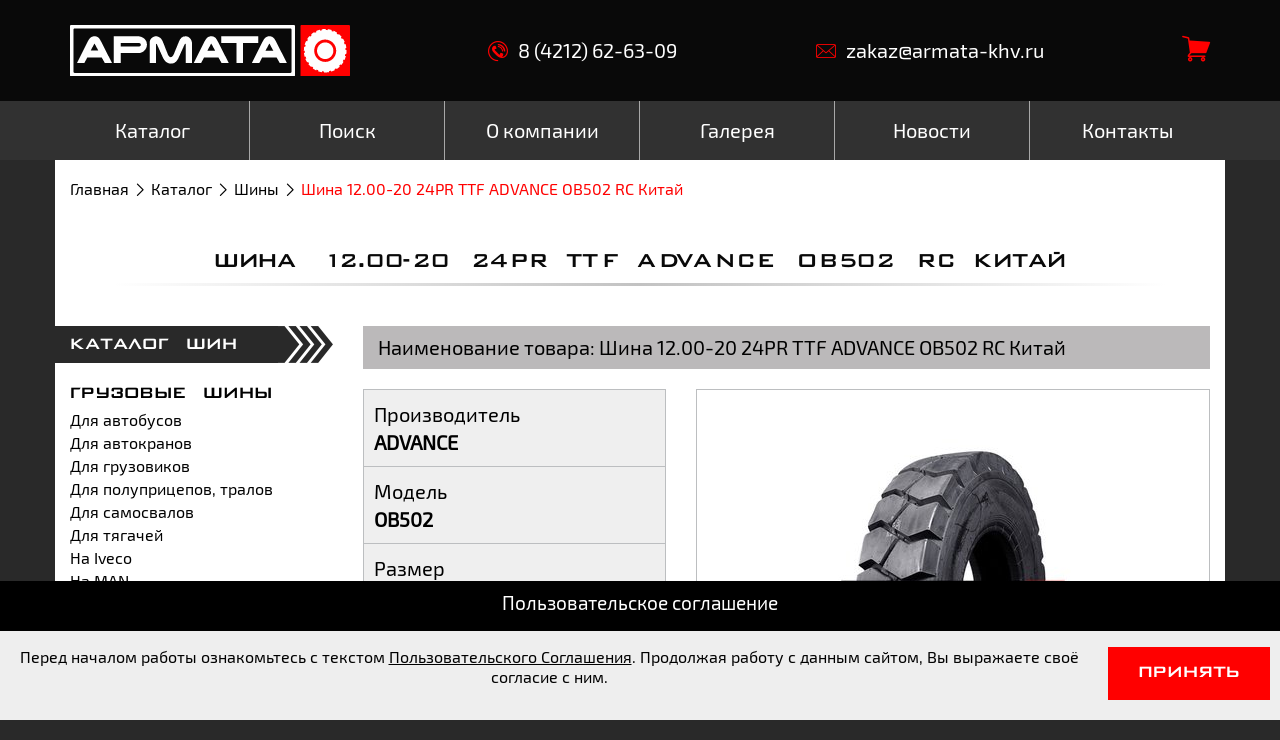

--- FILE ---
content_type: text/html; charset=utf-8
request_url: http://armata-khv.ru/katalog/shiny/shina-12.00-20-24pr-ttf-advance-ob502-rc-kitaj
body_size: 22216
content:

<!DOCTYPE html>
<html lang="ru" prefix="og: http://ogp.me/ns#">
<head>
    

    
        <title>Шина 12.00-20 24PR TTF ADVANCE OB502 RC Китай  – купить со склада в Хабаровске | Армата</title>

        

        
            <meta name="description" content="Шина 12.00-20 24PR TTF ADVANCE OB502 RC Китай со склада в Хабаровске. В наличии! Объёмные скидки оптовым покупателям! Официальный поставщик завода-изготовителя. Доставка по всей территории ДВ.">
        

        
    

    <meta charset="UTF-8">
    <meta name="viewport" content="width=device-width, initial-scale=1.0">
    <meta http-equiv="X-UA-Compatible" content="ie=edge">

    <meta property="og:title" content="Армата" />
    <meta property="og:type" content="website" />
    <meta property="og:image" content="/static/img/og_logo.jpg" />

    <meta name="msapplication-TileColor" content="#2ac394">
    <meta name="msapplication-TileImage" content="/static/favicon/mstile-150x150.png">
    <meta name="msapplication-config"    content="/static/favicon/browserconfig.xml" />

    <link rel="apple-touch-icon" sizes="180x180" href="/static/favicon/apple-touch-icon.png">
    <link rel="icon" type="image/png" href="/static/favicon/favicon-32x32.png" sizes="32x32">
    <link rel="icon" type="image/png" href="/static/favicon/favicon-16x16.png" sizes="16x16">
    <link rel="manifest"  href="/static/favicon/manifest.json">
    <link rel="mask-icon" href="/static/favicon/safari-pinned-tab.svg" color="#2ac394">

    <meta name="google-site-verification" content="x65y-jmfFOEI2qFf3ADeDK1lGB6zlIlAtGKb_rNF3ws" />
    <meta name="yandex-verification" content="edf9c2a998633a0c" />

    <script>
        window.itemsInCart = JSON.parse(localStorage.getItem('cart')) || [];
    </script>

    
    <link rel="stylesheet" href="/static/slick/slick.css">
    <link rel="stylesheet" href="/static/jquery/jquery.fancybox.min.css">
    
        <link rel="stylesheet" href="/static/css/style.min.css?v=20210308002200">
    


    
        <script src="https://www.google.com/recaptcha/api.js" async defer></script>
    
</head>
<body>

    <div class="page-wrapper">
        
<header class="page-header ">

    <div class="page-header-top">
        <div class="page-header__logo">
            <a href="/"><img src="/static/img/logo.svg" alt="Армата"></a>
        </div>
        <a class="page-header-top__link" href="tel:84212626309"><span class="icon icon-phone">&nbsp;</span>8 (4212) 62-63-09</a>
        <a class="page-header-top__link" href="mailto:zakaz@armata-khv.ru"><span class="icon icon-mail">&nbsp;</span>zakaz@armata-khv.ru</a>
        <div class="page-header__cart">
            <div class="page-header__cart-inner">
                <a href="/katalog/zakaz">
                    <div id="cart-items" class="page-header__cart-quantity"></div>
                    <span class="icon icon-cart"></span>
                </a>
                <script>
                    var cartItems = document.getElementById('cart-items');

                    window.itemsInCart.length ?
                        cartItems.innerHTML = window.itemsInCart.length :
                        cartItems.innerHTML = '';
                </script>
            </div>
        </div>
    </div>

    <nav class="menu">
        <div class="menu__inner-container">
            <div class="mobile-menu">
                <button id="open-sidebar" class="sidebar-toggle">
                    <svg version="1.1" xmlns="http://www.w3.org/2000/svg" xmlns:xlink="http://www.w3.org/1999/xlink" width="24px" height="24px" x="0px" y="0px" viewBox="0 0 341.333 341.333" style="enable-background:new 0 0 341.333 341.333;" xml:space="preserve">
                        <g>
                            <path fill="#ffffff" d="M170.667,85.333c23.573,0,42.667-19.093,42.667-42.667C213.333,19.093,194.24,0,170.667,0S128,19.093,128,42.667
                                C128,66.24,147.093,85.333,170.667,85.333z"/>
                            <path fill="#ffffff" d="M170.667,128C147.093,128,128,147.093,128,170.667s19.093,42.667,42.667,42.667s42.667-19.093,42.667-42.667
                                S194.24,128,170.667,128z"/>
                            <path fill="#ffffff" d="M170.667,256C147.093,256,128,275.093,128,298.667c0,23.573,19.093,42.667,42.667,42.667s42.667-19.093,42.667-42.667
                                C213.333,275.093,194.24,256,170.667,256z"/>
                        </g>
                    </svg>
                </button>
                <button class="mobile-menu__toggle" id="menu-toggle">
                    <div class="mobile-menu__toggle-bar"></div>
                    <div class="mobile-menu__toggle-bar"></div>
                    <div class="mobile-menu__toggle-bar"></div>
                </button>
            </div>
            <ul id="menu-list" class="menu__list">
            
                <li id="close-menu" class="menu__list-close">✕</li>
                <li class="menu__item">
                    <a href="/katalog"><span>Каталог</span></a>
                
                    <div class="submenu">
                        <div class="submenu__group">
                            <div class="submenu__title"><a href="/katalog/shiny">шины</a></div>
                            <ul class="submenu__list">
                            
                                <li class="submenu__list-item "><a href="/katalog/shiny/gruzovyie-shinyi/dlya-avtobusov">Для автобусов</a></li>
                            
                                <li class="submenu__list-item "><a href="/katalog/shiny/gruzovyie-shinyi/dlya-avtokranov">Для автокранов</a></li>
                            
                                <li class="submenu__list-item "><a href="/katalog/shiny/shinyi-dlya-spetstehniki/dlya-vibrokatkov">Для виброкатков</a></li>
                            
                                <li class="submenu__list-item "><a href="/katalog/shiny/shinyi-dlya-spetstehniki/dlya-vilochnyih-pogruzchikov">Для вилочных погрузчиков</a></li>
                            
                                <li class="submenu__list-item "><a href="/katalog/shiny/shinyi-dlya-spetstehniki/dlya-grejderov">Для грейдеров</a></li>
                            
                                <li class="submenu__list-item "><a href="/katalog/shiny/gruzovyie-shinyi/dlya-gruzovikov">Для грузовиков</a></li>
                            
                                <li class="submenu__list-item "><a href="/katalog/shiny/shinyi-dlya-spetstehniki/dlya-karernyih-samosvalov">Для карьерных самосвалов</a></li>
                            
                                <li class="submenu__list-item "><a href="/katalog/shiny/selhoz-shinyi/dlya-kombajnov">Для комбайнов</a></li>
                            
                                <li class="submenu__list-item "><a href="/katalog/shiny/shinyi-dlya-spetstehniki/dlya-lesozagotovitelnoj-tehniki">Для лесозаготовительной техники</a></li>
                            
                                <li class="submenu__list-item "><a href="/katalog/shiny/shinyi-dlya-spetstehniki/dlya-podzemnoj-tehniki">Для подземной техники</a></li>
                            
                                <li class="submenu__list-item "><a href="/katalog/shiny/shinyi-dlya-spetstehniki/dlya-pod`emnyih-kranov">Для подъемных кранов</a></li>
                            
                                <li class="submenu__list-item "><a href="/katalog/shiny/gruzovyie-shinyi/dlya-polupritsepov,-tralov">Для полуприцепов, тралов</a></li>
                            
                                <li class="submenu__list-item "><a href="/katalog/shiny/gruzovyie-shinyi/dlya-samosvalov">Для самосвалов</a></li>
                            
                                <li class="submenu__list-item "><a href="/katalog/shiny/selhoz-shinyi/dlya-traktorov">Для тракторов</a></li>
                            
                                <li class="submenu__list-item "><a href="/katalog/shiny/gruzovyie-shinyi/dlya-tyagachej">Для тягачей</a></li>
                            
                                <li class="submenu__list-item "><a href="/katalog/shiny/shinyi-dlya-spetstehniki/dlya-frontalnyih-pogruzchikov">Для фронтальных погрузчиков</a></li>
                            
                                <li class="submenu__list-item "><a href="/katalog/shiny/shinyi-dlya-spetstehniki/dlya-ekskavatorov">Для экскаваторов</a></li>
                            
                                <li class="submenu__list-item "><a href="/katalog/shiny/shinyi-dlya-spetstehniki/dlya-ekskavatorov-pogruzchikov">Для экскаваторов-погрузчиков</a></li>
                            
                                <li class="submenu__list-item "><a href="/katalog/shiny/legkovyie-shinyi/legkovyie-avtomobili">Легковые автомобили</a></li>
                            
                                <li class="submenu__list-item "><a href="/katalog/shiny/shinyi-dlya-spetstehniki/na-bobcat">На Bobcat</a></li>
                            
                                <li class="submenu__list-item "><a href="/katalog/shiny/shinyi-dlya-spetstehniki/na-caterpillar">На Caterpillar</a></li>
                            
                                <li class="submenu__list-item "><a href="/katalog/shiny/shinyi-dlya-spetstehniki/na-doosan">На Doosan</a></li>
                            
                                <li class="submenu__list-item "><a href="/katalog/shiny/gruzovyie-shinyi/na-iveco">На Iveco</a></li>
                            
                                <li class="submenu__list-item "><a href="/katalog/shiny/shinyi-dlya-spetstehniki/na-jcb">На JCB</a></li>
                            
                                <li class="submenu__list-item "><a href="/katalog/shiny/shinyi-dlya-spetstehniki/na-john-deere">На John Deere</a></li>
                            
                                <li class="submenu__list-item "><a href="/katalog/shiny/shinyi-dlya-spetstehniki/na-komatsu">На Komatsu</a></li>
                            
                                <li class="submenu__list-item "><a href="/katalog/shiny/gruzovyie-shinyi/na-man">На MAN</a></li>
                            
                                <li class="submenu__list-item "><a href="/katalog/shiny/shinyi-dlya-spetstehniki/na-new-holland">На New Holland</a></li>
                            
                                <li class="submenu__list-item "><a href="/katalog/shiny/shinyi-dlya-spetstehniki/na-reach-stacker">на Reach Stacker</a></li>
                            
                                <li class="submenu__list-item "><a href="/katalog/shiny/shinyi-dlya-spetstehniki/na-shantui">На Shantui</a></li>
                            
                                <li class="submenu__list-item "><a href="/katalog/shiny/legkogruzovyie-shinyi/na-gazel">На Газель</a></li>
                            
                                <li class="submenu__list-item "><a href="/katalog/shiny/gruzovyie-shinyi/na-kamaz">На КАМАЗ</a></li>
                            
                                <li class="submenu__list-item "><a href="/katalog/shiny/gruzovyie-shinyi/na-kraz">На КРАЗ</a></li>
                            
                                <li class="submenu__list-item "><a href="/katalog/shiny/legkogruzovyie-shinyi/na-sobol">На Соболь</a></li>
                            
                                <li class="submenu__list-item "><a href="/katalog/shiny/legkovyie-shinyi/na-uaz">На УАЗ</a></li>
                            
                                <li class="submenu__list-item "><a href="/katalog/shiny/gruzovyie-shinyi/na-ural">На УРАЛ</a></li>
                            
                                <li class="submenu__list-item "><a href="/katalog/shiny/shinyi-dlya-spetstehniki/richstaker">Ричстакер</a></li>
                            
                            </ul>
                        </div>
                    
                
                    
                        <div class="submenu__group">
                            <div class="submenu__title"><a href="/katalog/shiny">производители шин</a></div>
                            <ul class="submenu__list">
                            
                                <li class="submenu__list-item "><a href="/katalog/shiny/advance">ADVANCE</a></li>
                            
                                <li class="submenu__list-item "><a href="/katalog/shiny/agate">AGATE</a></li>
                            
                                <li class="submenu__list-item "><a href="/katalog/shiny/amberstone">AMBERSTONE</a></li>
                            
                                <li class="submenu__list-item "><a href="/katalog/shiny/annaite">ANNAITE</a></li>
                            
                                <li class="submenu__list-item "><a href="/katalog/shiny/aplus">APLUS</a></li>
                            
                                <li class="submenu__list-item "><a href="/katalog/shiny/belshina">BELSHINA</a></li>
                            
                                <li class="submenu__list-item "><a href="/katalog/shiny/bkt">BKT</a></li>
                            
                                <li class="submenu__list-item "><a href="/katalog/shiny/bridgestone">BRIDGESTONE</a></li>
                            
                                <li class="submenu__list-item "><a href="/katalog/shiny/continental">CONTINENTAL</a></li>
                            
                                <li class="submenu__list-item "><a href="/katalog/shiny/cordiant">CORDIANT</a></li>
                            
                                <li class="submenu__list-item "><a href="/katalog/shiny/diamondback">DIAMONDBACK</a></li>
                            
                                <li class="submenu__list-item "><a href="/katalog/shiny/dunlop">DUNLOP</a></li>
                            
                                <li class="submenu__list-item "><a href="/katalog/shiny/forward">FORWARD</a></li>
                            
                                <li class="submenu__list-item "><a href="/katalog/shiny/goodride">GOODRIDE</a></li>
                            
                                <li class="submenu__list-item "><a href="/katalog/shiny/goodyear">GOODYEAR</a></li>
                            
                                <li class="submenu__list-item "><a href="/katalog/shiny/hawkway">HAWKWAY</a></li>
                            
                                <li class="submenu__list-item "><a href="/katalog/shiny/henan-(aeolus)">HENAN (AEOLUS)</a></li>
                            
                                <li class="submenu__list-item "><a href="/katalog/shiny/hilo">HILO</a></li>
                            
                                <li class="submenu__list-item "><a href="/katalog/shiny/kapsen">KAPSEN</a></li>
                            
                                <li class="submenu__list-item "><a href="/katalog/shiny/kun-lun">KUN LUN</a></li>
                            
                                <li class="submenu__list-item "><a href="/katalog/shiny/lanvigator">LANVIGATOR</a></li>
                            
                                <li class="submenu__list-item "><a href="/katalog/shiny/ling-long">LING LONG</a></li>
                            
                                <li class="submenu__list-item "><a href="/katalog/shiny/long-march">LONG MARCH</a></li>
                            
                                <li class="submenu__list-item "><a href="/katalog/shiny/marcher">MARCHER</a></li>
                            
                                <li class="submenu__list-item "><a href="/katalog/shiny/matador">Matador</a></li>
                            
                                <li class="submenu__list-item "><a href="/katalog/shiny/maxwind">MAXWIND</a></li>
                            
                                <li class="submenu__list-item "><a href="/katalog/shiny/michelin">MICHELIN</a></li>
                            
                                <li class="submenu__list-item "><a href="/katalog/shiny/mitas">MITAS</a></li>
                            
                                <li class="submenu__list-item "><a href="/katalog/shiny/nokian">NOKIAN</a></li>
                            
                                <li class="submenu__list-item "><a href="/katalog/shiny/nortec">NORTEC</a></li>
                            
                                <li class="submenu__list-item "><a href="/katalog/shiny/pirelli">PIRELLI</a></li>
                            
                                <li class="submenu__list-item "><a href="/katalog/shiny/runever">RUNEVER</a></li>
                            
                                <li class="submenu__list-item "><a href="/katalog/shiny/safemax">SAFEMAX</a></li>
                            
                                <li class="submenu__list-item "><a href="/katalog/shiny/sailun">SAILUN</a></li>
                            
                                <li class="submenu__list-item "><a href="/katalog/shiny/superhawk">SUPERHAWK</a></li>
                            
                                <li class="submenu__list-item "><a href="/katalog/shiny/taihao">TAIHAO</a></li>
                            
                                <li class="submenu__list-item "><a href="/katalog/shiny/terraking">TERRAKING</a></li>
                            
                                <li class="submenu__list-item "><a href="/katalog/shiny/toyo">TOYO</a></li>
                            
                                <li class="submenu__list-item "><a href="/katalog/shiny/triangle">TRIANGLE</a></li>
                            
                                <li class="submenu__list-item "><a href="/katalog/shiny/tyrex">TYREX</a></li>
                            
                                <li class="submenu__list-item "><a href="/katalog/shiny/viatti">Viatti</a></li>
                            
                                <li class="submenu__list-item "><a href="/katalog/shiny/yokohama">YOKOHAMA</a></li>
                            
                                <li class="submenu__list-item "><a href="/katalog/shiny/altajshina">АЛТАЙШИНА</a></li>
                            
                                <li class="submenu__list-item "><a href="/katalog/shiny/voltajr">ВОЛТАЙР</a></li>
                            
                                <li class="submenu__list-item "><a href="/katalog/shiny/kama">КАМА</a></li>
                            
                                <li class="submenu__list-item "><a href="/katalog/shiny/oshz">ОШЗ</a></li>
                            
                            </ul>
                        </div>
                    
                
                    
                        <div class="submenu__group">
                            <div class="submenu__title"><a href="/katalog/diski">диски</a></div>
                            <ul class="submenu__list">
                            
                                <li class="submenu__list-item "><a href="/katalog/diski/gruzovyie-diski">Грузовые диски</a></li>
                            
                            </ul>
                        </div>
                    
                
                    
                        <div class="submenu__group">
                            <div class="submenu__title"><a href="/katalog/tsepi">цепи</a></div>
                            <ul class="submenu__list">
                            
                                <li class="submenu__list-item "><a href="/katalog/tsepi/zaschitnaya">Защитная</a></li>
                            
                                <li class="submenu__list-item "><a href="/katalog/tsepi/protivoskolzheniya">Противоскольжения</a></li>
                            
                            </ul>
                        </div>
                    </div>
                
                </li>
            
                
                <li class="menu__item">
                    <a href="/poisk"><span>Поиск</span></a>
                
                </li>
            
                
                <li class="menu__item">
                    <a href="/o-kompanii"><span>О компании</span></a>
                
                </li>
            
                
                <li class="menu__item">
                    <a href="/galereya"><span>Галерея</span></a>
                
                </li>
            
                
                <li class="menu__item">
                    <a href="/novosti"><span>Новости</span></a>
                
                </li>
            
                
                <li class="menu__item">
                    <a href="/kontakty"><span>Контакты</span></a>
                
                </li>
            
            </ul>
        </div>
    </nav>
</header>


        
        
<div class="white-container">
    <ul class="breadcrumbs">
    
        <li class="breadcrumbs__item"><a href="http://armata-khv.ru/">Главная</a></li>
    
        <li class="breadcrumbs__item"><a href="http://armata-khv.ru/katalog">Каталог</a></li>
    
        <li class="breadcrumbs__item"><a href="http://armata-khv.ru/katalog/shiny">Шины</a></li>
    
        <li class="breadcrumbs__item">Шина 12.00-20 24PR TTF ADVANCE OB502 RC Китай</li>
    
</ul>


    <div class="title title--underline">
        <h1>Шина 12.00-20 24PR TTF ADVANCE OB502 RC Китай</h1>
    </div>

    <div class="clearfix-after">
        <aside id="sidebar" class="sidebar">
    <div id="close-sidebar" class="sidebar__close">✕</div>

    <div class="side-catalog side-catalog">
        <div class="side-catalog__title"><a href="/katalog/shiny">каталог шин</a></div>
        <ul class="side-catalog__list">
            
                <li class="side-catalog__list-item">
                    <a href="/katalog/shiny/gruzovyie-shinyi" class="">Грузовые шины</a>
                    <ul class="side-catalog__sublist">
                        
                            <li class="side-catalog__sublist-item ">
                                <a href="/katalog/shiny/gruzovyie-shinyi/dlya-avtobusov">Для автобусов</a>
                            </li>
                        
                            <li class="side-catalog__sublist-item ">
                                <a href="/katalog/shiny/gruzovyie-shinyi/dlya-avtokranov">Для автокранов</a>
                            </li>
                        
                            <li class="side-catalog__sublist-item ">
                                <a href="/katalog/shiny/gruzovyie-shinyi/dlya-gruzovikov">Для грузовиков</a>
                            </li>
                        
                            <li class="side-catalog__sublist-item ">
                                <a href="/katalog/shiny/gruzovyie-shinyi/dlya-polupritsepov,-tralov">Для полуприцепов, тралов</a>
                            </li>
                        
                            <li class="side-catalog__sublist-item ">
                                <a href="/katalog/shiny/gruzovyie-shinyi/dlya-samosvalov">Для самосвалов</a>
                            </li>
                        
                            <li class="side-catalog__sublist-item ">
                                <a href="/katalog/shiny/gruzovyie-shinyi/dlya-tyagachej">Для тягачей</a>
                            </li>
                        
                            <li class="side-catalog__sublist-item ">
                                <a href="/katalog/shiny/gruzovyie-shinyi/na-iveco">На Iveco</a>
                            </li>
                        
                            <li class="side-catalog__sublist-item ">
                                <a href="/katalog/shiny/gruzovyie-shinyi/na-man">На MAN</a>
                            </li>
                        
                            <li class="side-catalog__sublist-item ">
                                <a href="/katalog/shiny/gruzovyie-shinyi/na-kamaz">На КАМАЗ</a>
                            </li>
                        
                            <li class="side-catalog__sublist-item ">
                                <a href="/katalog/shiny/gruzovyie-shinyi/na-kraz">На КРАЗ</a>
                            </li>
                        
                            <li class="side-catalog__sublist-item ">
                                <a href="/katalog/shiny/gruzovyie-shinyi/na-ural">На УРАЛ</a>
                            </li>
                        
                    </ul>
                </li>
            
                <li class="side-catalog__list-item">
                    <a href="/katalog/shiny/legkovyie-shinyi" class="">Легковые шины</a>
                    <ul class="side-catalog__sublist">
                        
                            <li class="side-catalog__sublist-item ">
                                <a href="/katalog/shiny/legkovyie-shinyi/legkovyie-avtomobili">Легковые автомобили</a>
                            </li>
                        
                            <li class="side-catalog__sublist-item ">
                                <a href="/katalog/shiny/legkovyie-shinyi/na-uaz">На УАЗ</a>
                            </li>
                        
                    </ul>
                </li>
            
                <li class="side-catalog__list-item">
                    <a href="/katalog/shiny/legkogruzovyie-shinyi" class="">Легкогрузовые шины</a>
                    <ul class="side-catalog__sublist">
                        
                            <li class="side-catalog__sublist-item ">
                                <a href="/katalog/shiny/legkogruzovyie-shinyi/na-gazel">На Газель</a>
                            </li>
                        
                            <li class="side-catalog__sublist-item ">
                                <a href="/katalog/shiny/legkogruzovyie-shinyi/na-sobol">На Соболь</a>
                            </li>
                        
                    </ul>
                </li>
            
                <li class="side-catalog__list-item">
                    <a href="/katalog/shiny/selhoz-shinyi" class="">Сельхоз шины</a>
                    <ul class="side-catalog__sublist">
                        
                            <li class="side-catalog__sublist-item ">
                                <a href="/katalog/shiny/selhoz-shinyi/dlya-kombajnov">Для комбайнов</a>
                            </li>
                        
                            <li class="side-catalog__sublist-item ">
                                <a href="/katalog/shiny/selhoz-shinyi/dlya-traktorov">Для тракторов</a>
                            </li>
                        
                    </ul>
                </li>
            
                <li class="side-catalog__list-item">
                    <a href="/katalog/shiny/shinyi-dlya-spetstehniki" class="">Шины для спецтехники</a>
                    <ul class="side-catalog__sublist">
                        
                            <li class="side-catalog__sublist-item ">
                                <a href="/katalog/shiny/shinyi-dlya-spetstehniki/dlya-vibrokatkov">Для виброкатков</a>
                            </li>
                        
                            <li class="side-catalog__sublist-item ">
                                <a href="/katalog/shiny/shinyi-dlya-spetstehniki/dlya-vilochnyih-pogruzchikov">Для вилочных погрузчиков</a>
                            </li>
                        
                            <li class="side-catalog__sublist-item ">
                                <a href="/katalog/shiny/shinyi-dlya-spetstehniki/dlya-grejderov">Для грейдеров</a>
                            </li>
                        
                            <li class="side-catalog__sublist-item ">
                                <a href="/katalog/shiny/shinyi-dlya-spetstehniki/dlya-karernyih-samosvalov">Для карьерных самосвалов</a>
                            </li>
                        
                            <li class="side-catalog__sublist-item ">
                                <a href="/katalog/shiny/shinyi-dlya-spetstehniki/dlya-lesozagotovitelnoj-tehniki">Для лесозаготовительной техники</a>
                            </li>
                        
                            <li class="side-catalog__sublist-item ">
                                <a href="/katalog/shiny/shinyi-dlya-spetstehniki/dlya-podzemnoj-tehniki">Для подземной техники</a>
                            </li>
                        
                            <li class="side-catalog__sublist-item ">
                                <a href="/katalog/shiny/shinyi-dlya-spetstehniki/dlya-pod`emnyih-kranov">Для подъемных кранов</a>
                            </li>
                        
                            <li class="side-catalog__sublist-item ">
                                <a href="/katalog/shiny/shinyi-dlya-spetstehniki/dlya-frontalnyih-pogruzchikov">Для фронтальных погрузчиков</a>
                            </li>
                        
                            <li class="side-catalog__sublist-item ">
                                <a href="/katalog/shiny/shinyi-dlya-spetstehniki/dlya-ekskavatorov">Для экскаваторов</a>
                            </li>
                        
                            <li class="side-catalog__sublist-item ">
                                <a href="/katalog/shiny/shinyi-dlya-spetstehniki/dlya-ekskavatorov-pogruzchikov">Для экскаваторов-погрузчиков</a>
                            </li>
                        
                            <li class="side-catalog__sublist-item ">
                                <a href="/katalog/shiny/shinyi-dlya-spetstehniki/na-bobcat">На Bobcat</a>
                            </li>
                        
                            <li class="side-catalog__sublist-item ">
                                <a href="/katalog/shiny/shinyi-dlya-spetstehniki/na-caterpillar">На Caterpillar</a>
                            </li>
                        
                            <li class="side-catalog__sublist-item ">
                                <a href="/katalog/shiny/shinyi-dlya-spetstehniki/na-doosan">На Doosan</a>
                            </li>
                        
                            <li class="side-catalog__sublist-item ">
                                <a href="/katalog/shiny/shinyi-dlya-spetstehniki/na-jcb">На JCB</a>
                            </li>
                        
                            <li class="side-catalog__sublist-item ">
                                <a href="/katalog/shiny/shinyi-dlya-spetstehniki/na-john-deere">На John Deere</a>
                            </li>
                        
                            <li class="side-catalog__sublist-item ">
                                <a href="/katalog/shiny/shinyi-dlya-spetstehniki/na-komatsu">На Komatsu</a>
                            </li>
                        
                            <li class="side-catalog__sublist-item ">
                                <a href="/katalog/shiny/shinyi-dlya-spetstehniki/na-new-holland">На New Holland</a>
                            </li>
                        
                            <li class="side-catalog__sublist-item ">
                                <a href="/katalog/shiny/shinyi-dlya-spetstehniki/na-reach-stacker">на Reach Stacker</a>
                            </li>
                        
                            <li class="side-catalog__sublist-item ">
                                <a href="/katalog/shiny/shinyi-dlya-spetstehniki/na-shantui">На Shantui</a>
                            </li>
                        
                            <li class="side-catalog__sublist-item ">
                                <a href="/katalog/shiny/shinyi-dlya-spetstehniki/richstaker">Ричстакер</a>
                            </li>
                        
                    </ul>
                </li>
            
        </ul>
    </div>

    <div class="side-catalog side-catalog">
        <div class="side-catalog__title">производители</div>
        <ul class="side-catalog__list">
            
                <li class="side-catalog__list-item">
                    <a href="/katalog/shiny/advance" class="">ADVANCE</a>
                </li>
            
                <li class="side-catalog__list-item">
                    <a href="/katalog/shiny/agate" class="">AGATE</a>
                </li>
            
                <li class="side-catalog__list-item">
                    <a href="/katalog/shiny/amberstone" class="">AMBERSTONE</a>
                </li>
            
                <li class="side-catalog__list-item">
                    <a href="/katalog/shiny/annaite" class="">ANNAITE</a>
                </li>
            
                <li class="side-catalog__list-item">
                    <a href="/katalog/shiny/aplus" class="">APLUS</a>
                </li>
            
                <li class="side-catalog__list-item">
                    <a href="/katalog/shiny/belshina" class="">BELSHINA</a>
                </li>
            
                <li class="side-catalog__list-item">
                    <a href="/katalog/shiny/bkt" class="">BKT</a>
                </li>
            
                <li class="side-catalog__list-item">
                    <a href="/katalog/shiny/bridgestone" class="">BRIDGESTONE</a>
                </li>
            
                <li class="side-catalog__list-item">
                    <a href="/katalog/shiny/continental" class="">CONTINENTAL</a>
                </li>
            
                <li class="side-catalog__list-item">
                    <a href="/katalog/shiny/cordiant" class="">CORDIANT</a>
                </li>
            
                <li class="side-catalog__list-item">
                    <a href="/katalog/shiny/diamondback" class="">DIAMONDBACK</a>
                </li>
            
                <li class="side-catalog__list-item">
                    <a href="/katalog/shiny/dunlop" class="">DUNLOP</a>
                </li>
            
                <li class="side-catalog__list-item">
                    <a href="/katalog/shiny/forward" class="">FORWARD</a>
                </li>
            
                <li class="side-catalog__list-item">
                    <a href="/katalog/shiny/goodride" class="">GOODRIDE</a>
                </li>
            
                <li class="side-catalog__list-item">
                    <a href="/katalog/shiny/goodyear" class="">GOODYEAR</a>
                </li>
            
                <li class="side-catalog__list-item">
                    <a href="/katalog/shiny/hawkway" class="">HAWKWAY</a>
                </li>
            
                <li class="side-catalog__list-item">
                    <a href="/katalog/shiny/henan-(aeolus)" class="">HENAN (AEOLUS)</a>
                </li>
            
                <li class="side-catalog__list-item">
                    <a href="/katalog/shiny/hilo" class="">HILO</a>
                </li>
            
                <li class="side-catalog__list-item">
                    <a href="/katalog/shiny/kapsen" class="">KAPSEN</a>
                </li>
            
                <li class="side-catalog__list-item">
                    <a href="/katalog/shiny/kun-lun" class="">KUN LUN</a>
                </li>
            
                <li class="side-catalog__list-item">
                    <a href="/katalog/shiny/lanvigator" class="">LANVIGATOR</a>
                </li>
            
                <li class="side-catalog__list-item">
                    <a href="/katalog/shiny/ling-long" class="">LING LONG</a>
                </li>
            
                <li class="side-catalog__list-item">
                    <a href="/katalog/shiny/long-march" class="">LONG MARCH</a>
                </li>
            
                <li class="side-catalog__list-item">
                    <a href="/katalog/shiny/marcher" class="">MARCHER</a>
                </li>
            
                <li class="side-catalog__list-item">
                    <a href="/katalog/shiny/matador" class="">Matador</a>
                </li>
            
                <li class="side-catalog__list-item">
                    <a href="/katalog/shiny/maxwind" class="">MAXWIND</a>
                </li>
            
                <li class="side-catalog__list-item">
                    <a href="/katalog/shiny/michelin" class="">MICHELIN</a>
                </li>
            
                <li class="side-catalog__list-item">
                    <a href="/katalog/shiny/mitas" class="">MITAS</a>
                </li>
            
                <li class="side-catalog__list-item">
                    <a href="/katalog/shiny/nokian" class="">NOKIAN</a>
                </li>
            
                <li class="side-catalog__list-item">
                    <a href="/katalog/shiny/nortec" class="">NORTEC</a>
                </li>
            
                <li class="side-catalog__list-item">
                    <a href="/katalog/shiny/pirelli" class="">PIRELLI</a>
                </li>
            
                <li class="side-catalog__list-item">
                    <a href="/katalog/shiny/runever" class="">RUNEVER</a>
                </li>
            
                <li class="side-catalog__list-item">
                    <a href="/katalog/shiny/safemax" class="">SAFEMAX</a>
                </li>
            
                <li class="side-catalog__list-item">
                    <a href="/katalog/shiny/sailun" class="">SAILUN</a>
                </li>
            
                <li class="side-catalog__list-item">
                    <a href="/katalog/shiny/superhawk" class="">SUPERHAWK</a>
                </li>
            
                <li class="side-catalog__list-item">
                    <a href="/katalog/shiny/taihao" class="">TAIHAO</a>
                </li>
            
                <li class="side-catalog__list-item">
                    <a href="/katalog/shiny/terraking" class="">TERRAKING</a>
                </li>
            
                <li class="side-catalog__list-item">
                    <a href="/katalog/shiny/toyo" class="">TOYO</a>
                </li>
            
                <li class="side-catalog__list-item">
                    <a href="/katalog/shiny/triangle" class="">TRIANGLE</a>
                </li>
            
                <li class="side-catalog__list-item">
                    <a href="/katalog/shiny/tyrex" class="">TYREX</a>
                </li>
            
                <li class="side-catalog__list-item">
                    <a href="/katalog/shiny/viatti" class="">Viatti</a>
                </li>
            
                <li class="side-catalog__list-item">
                    <a href="/katalog/shiny/yokohama" class="">YOKOHAMA</a>
                </li>
            
                <li class="side-catalog__list-item">
                    <a href="/katalog/shiny/altajshina" class="">АЛТАЙШИНА</a>
                </li>
            
                <li class="side-catalog__list-item">
                    <a href="/katalog/shiny/voltajr" class="">ВОЛТАЙР</a>
                </li>
            
                <li class="side-catalog__list-item">
                    <a href="/katalog/shiny/kama" class="">КАМА</a>
                </li>
            
                <li class="side-catalog__list-item">
                    <a href="/katalog/shiny/oshz" class="">ОШЗ</a>
                </li>
            
        </ul>
    </div>

    <div class="side-catalog side-catalog">
        <div class="side-catalog__title"><a href="/katalog/diski">каталог дисков</a></div>
        <ul class="side-catalog__list">
            
                <li class="side-catalog__list-item">
                    <a href="/katalog/diski/gruzovyie-diski" class="">Грузовые диски</a>
                </li>
            
        </ul>
    </div>

    <div class="side-catalog side-catalog">
        <div class="side-catalog__title"><a href="/katalog/tsepi">каталог цепей</a></div>
        <ul class="side-catalog__list">
            
                <li class="side-catalog__list-item">
                    <a href="/katalog/tsepi/zaschitnaya" class="">Защитная</a>
                </li>
            
                <li class="side-catalog__list-item">
                    <a href="/katalog/tsepi/protivoskolzheniya" class="">Противоскольжения</a>
                </li>
            
        </ul>
    </div>
</aside>


        <div class="right-content">
            <div class="product-title">Наименование товара: <span id="product-page-title">Шина 12.00-20 24PR TTF ADVANCE OB502 RC Китай</span></div>
            <div class="product">
                <div class="product__right">
                    
                        
                        <div class="product-img">
                        
                            <a 
                                href="/media/cache/68/7f/687fdae98322d0d546bdb7d8fcfe18e4.jpg"
                                data-fancybox="product-lightbox" 
                                data-caption="Шина 12.00-20 24PR TTF ADVANCE OB502 RC Китай"
                            >
                                <img 
                                    src="/media/cache/95/d8/95d80163e5b5979d7c1b0a2641f27c39.jpg"
                                    alt="Шина 12.00-20 24PR TTF ADVANCE OB502 RC Китай"
                                >
                            </a>
                        
                        </div>
                        
                    
                </div>
                <div class="product__left">
                    <table class="product-info">
                    
                        
                        <tr>
                            <td>Производитель<br><b>ADVANCE</b></td>
                        </tr>
                        
                    
                        
                        <tr>
                            <td>Модель<br><b>OB502</b></td>
                        </tr>
                        
                    
                        
                        <tr>
                            <td>Размер<br><b>12.00-20</b></td>
                        </tr>
                        
                    
                        
                        <tr>
                            <td>Тип шины<br><b>Шины для спецтехники</b></td>
                        </tr>
                        
                    
                        <tr class="product-info__in-stock">
                            <td>В наличии на складе</td>
                        </tr>
                    </table>
                    <div class="product-add js-submit-block">
                        <div id="product-add-price" class="product-add__price"><div class="product-add__no-price">цена по запросу</div></div>
                        <div class="product-add__control">
                            <button 
                                class="product-add__submit js-product-page-add-to-cart" 
                                data-id='{"product_id":"656", "product_class":"wheeltire"}'
                            >
                                <span class="icon ">Купить</span>
                            </button>
                            <div class="product-add__amount">
                                <span data-amount="1" class="product-add__amount-value js-amount-number">1</span>
                                <div class="product-add__amount-minus js-amount-minus">
                                    <span class="icon icon-back"></span>
                                </div>
                                <div class="product-add__amount-plus js-amount-plus">
                                    <span class="icon icon-next"></span>
                                </div>
                            </div>
                        </div>
                    </div>
                </div>
            </div>
            <div class="product-note">*Цена на сайте является ориентировочной. Актуальные цены узнавайте у наших менеджеров.</div>
            <div class="product-description">
                
                <div class="product-description__item">
                    <div class="product-description__title">Характеристики:</div>
                    <ul class="product-description__list">
                    
                        
                            <li>Показатель слойности: 24PR</li>
                        
                    
                        
                    
                        
                    
                        
                    
                        
                            <li>Сезонность: Всесезонные</li>
                        
                    
                        
                            <li>Шипованность: Нет</li>
                        
                    
                        
                    
                        
                            <li>Вес: 85.000 кг</li>
                        
                    
                    </ul>
                </div>
                

                
                <div class="product-description__item">
                    <div class="product-description__title">Применяется:</div>
                    <ul class="product-description__list">
                    
                        <li>Для вилочных погрузчиков</li>
                    
                        <li>Для подземной техники</li>
                    
                    </ul>
                </div>
                

                
                <div class="product-description__item">
                    <div class="product-description__title">Страна:</div>
                    <ul class="product-description__list">
                        <li>Китай</li>
                    </ul>
                </div>
                

                
            </div>

        <section class="form-section">
        <div class="title title--red">задать вопрос</div>
        <form action="/@pi/feedback/" class="form js-feedbackform" method="post">
    <input type='hidden' name='csrfmiddlewaretoken' value='1F6CQrtlDLb4WlPg3JqY3HwNLY5ouFQPq7JQnz1Z0UYRdudPXzLwVqyEbkKM2FvI' />
    <div class="form__field-wrap">
        <input class="js-required" type="text" name="name" placeholder="Имя" >
    </div>
    <div class="form__field-wrap">
        <input class="js-required-email" type="email" name="email" placeholder="E-mail" >
    </div>
    <div class="form__field-wrap">
        <input class="js-required-numeric" type="tel" name="phone" placeholder="Телефон" >
    </div>
    <div class="form__field-wrap">
        <input class="js-required" type="text" name="city" placeholder="Город доставки" >
    </div>
    <div class="form__field-wrap form__field-wrap--fullwidth">
        <textarea class="js-required" name="message" placeholder="Сообщение" ></textarea>
    </div>
    <div class="g-recaptcha form__field-wrap" data-sitekey="6LddvI8UAAAAAANkYfutlBMmlzv7uwydFyNlqkdJ" data-callback="setSubmitBtnEnabled"></div>
    <div class="form__submit">
        <div class="control control--checkbox">
            Я даю своё согласие на обработку моих персональных данных, в соответствии с Федеральным законом от 27.07.2006 года №152-ФЗ «О персональных данных», на условиях и для целей, определенных <span class="fake-link" id="js-agreement-open">Политикой конфиденциальности.</span>
            <label>
                <input class="js-agreement-check" type="checkbox">
                <span class="control__indicator"></span>
            </label>
        </div>
        <button class="btn"><span>отправить</span></button>
    </div>
</form>

<div id="js-agreement-popup" class="page-overlay">
    <div class="popup">
        <span class="popup__close">✕</span>
        <div class="popup__content">
            <div class="agreement-popup">
                <div class="html-text">
  <p class="text-align: center"><b>ПОЛЬЗОВАТЕЛЬСКОЕ СОГЛАШЕНИЕ</b></p>
    <p><b>1. ОБЩИЕ ПОЛОЖЕНИЯ</b></p>
    <p>
        1.1. Настоящее Пользовательское соглашение регулирует порядок использования Сайта, сбора и обработки персональных данных и файлов cookies Обществом с ограниченной ответственностью "Армата" (далее – ООО "Армата").<br>
        1.2. В момент, когда Пользователь начинает использовать Сайт, Пользователь соглашается с условиями настоящего Пользовательского соглашения.<br>
        1.3. Если Пользователь не согласен с условиями настоящего Соглашения, он обязан прекратить использование Сайта.<br>
        1.4. Пользовательское соглашение может быть изменено ООО «Армата» в одностороннем порядке посредством размещения информации на Сайте, что является фактом надлежащего уведомления Пользователя. Новая редакция Пользовательского соглашения вступает в силу с момента ее опубликования на Сайте.<br>
        1.5. Использование Сайта и его сервисов Пользователем, в т.ч. ознакомление с информацией, представленной на Сайте, означает полное и безоговорочное принятие Пользователем настоящего пользовательского соглашения в соответствии со ст. 438 Гражданского кодекса Российской Федерации.<br>
    </p>
    <p><b>2. ТЕРМИНЫ И ОПРЕДЕЛЕНИЯ</b></p>
    <p>
        2.1. Сайт – Веб-сайт(ы), расположенные в сети Интернет, чей адрес заканчивается доменным именем armata-khv.ru.<br>
        2.2. Пользователь – физическое лицо, посетившее и использующее Сайт.<br>
        2.3. Персональные данные – информация, по которой можно прямо или косвенно идентифицировать Пользователя.<br>
        2.4. Cookie – небольшие текстовые файлы, сохраняемые на устройстве Пользователя при использовании Сайта, содержащие информацию о посещениях (совершённые действия, настройки, данные об устройстве, веб браузере и другая информация).<br>
        2.5. Ретаргетинг – рекламная технология, которая позволяет показывать объявления Пользователям, ранее взаимодействовавшим с Сайтом.<br>
        2.6. Услуги – услуги, оказываемые ООО «Армата» (консультирование и подбор товаров, продажа товаров, передача товаров в Транспортную компанию)<br>
    </p>
    <p><b>3. ПРИСОЕДИНЕНИЕ К СОГЛАШЕНИЮ</b></p>
    <p>
        3.1. Пользователи используют Сайт для следующих целей: «Получения информации о Компании, реализуемых Компанией товарах и услугах, размещения заявок на товары и услуги Компании, получения аналитической информации, связанной прямо или косвенно с товарами и услугами Компании»<br>
        3.2. Настоящее Пользовательское соглашение определяет правила и порядок использования Сайта и Услуг, права и обязанности Пользователей, а также регулирует поведение Пользователей при получении доступа к Сайту и Услугам.<br>
        3.3. Пользователь принимает условия данного Пользовательского соглашения посредством продолжения использования Сайта.<br>
        3.4. Данное Пользовательское соглашение является обязательным для его сторон (для Компании и Пользователя). Уступка Пользователем своих прав по данному Пользовательскому соглашению возможна только после получения предварительного письменного согласия от Компании.<br>
    </p>
    <p><b>4. ПОРЯДОК ИСПОЛЬЗОВАНИЯ САЙТА</b></p>
    <p>
        4.1. Все исключительные права на Сайт и его отдельные элементы (включая программное обеспечение, дизайн) принадлежат ООО "Армата" в полном объеме.<br>
        4.2. Пользователь имеет право использовать Сайт только по его прямому функциональному назначению.<br>
        4.3. Пользователю запрещено:<br>
            • Нарушать работу Сайта путем использования стороннего программного обеспечения или технических средств, искусственного создания избыточной нагрузки на Сайт (DDoS-атаки), использования технических и программных уязвимостей Сайта.<br>
            • Обходить или отключать системы защиты Сайта, использовать программное обеспечение, позволяющее автоматизированно собирать, копировать, передавать любые данные с Сайта (парсинг/скрапинг).<br>
            • Копировать и использовать любые материалы Сайта (исходный код, элементы дизайна, изображения, тексты) в любых целях, кроме целей ознакомления с ассортиментом товаров ООО «Армата» и направления запросов на приобретение товаров.<br>
            • Совершать любые действия с Сайтом, приводящие к нарушению прав ООО «Армата» или третьих лиц, а также препятствующие другим Пользователям использовать Сайт.<br>
        4.4. Сайт предоставляется пользователю «как есть», поэтому ООО «Армата» не несет ответственности за любой ущерб, причиненный Пользователю в связи с недоступностью Сайта или отдельных частей его функционала.<br>
        4.5. ООО «Армата» оставляет за собой право в любое время проводить технические, профилактические и иные работы на сайте без предварительного уведомления пользователей.<br>
        4.6. ООО «Армата» не несёт ответственность за нарушения в работе или недоступность сторонних сервисов и компаний, обеспечивающих работу Сайта и отдельных частей его функционала.<br>
    </p>
    <p><b>5. СБОР, ХРАНЕНИЕ И ИСПОЛЬЗОВАНИЕ ПЕРСОНАЛЬНЫХ ДАННЫХ</b></p>
    <p>
        5.1. ООО «Армата» осуществляет сбор персональных данных исключительно по инициативе Пользователя.<br>
        5.2. ООО «Армата» использует персональные данные в следующих целях:<br>
            • Оказание Услуг Пользователю;<br>
            • Идентификация Пользователя;<br>
            • Консультирование Пользователя;<br>
            • Направление Пользователю рекламных материалов;<br>
            • Проведение статистических и маркетинговых исследований.<br>
        5.3. ООО «Армата» может собирать и использовать следующие виды персональных данных:<br>
            • Имя<br> 
            • Телефон<br> 
            • E-mail<br> 
            • Город<br> 
        5.4. Принимая настоящее Соглашение, Пользователь одновременно выражает согласие на осуществление действий в отношении своих персональных данных, которые необходимы для достижения указанных выше целей, включая сбор, систематизацию, накопление, хранение (в электронном виде и на бумажном носителе), уточнение (обновление, изменение), передачу, обезличивание, блокирование, уничтожение, а также осуществление любых иных действий с учетом действующего законодательства.<br>
        5.5. Согласие на обработку персональных данных действует неопределенный срок, до момента отзыва Пользователем.<br>
        5.6. В отношении Персональных данных Пользователя сохраняется их конфиденциальность.<br>
        5.7. Пользователь вправе отозвать согласие на использование Персональных данных путем направления соответствующего письменного уведомления в адрес ООО «Армата» не менее чем за 30 (тридцать) календарных дней до момента отзыва согласия.<br>
    </p>
    <p><b>6. ИСПОЛЬЗОВАНИЕ ФАЙЛОВ COOKIE</b></p>
    <p>
        6.1. ООО «Армата» осуществляет обработку файлов Cookie в следующих целях:<br> 
            • Обеспечение полноценного и корректного функционирования Сайта, хранение настроек Пользователя;<br> 
            • Обеспечение безопасности Сайта;<br> 
            • Развитие продуктов, услуг и сервисов, включая процесс разработки, модернизации и улучшения;<br> 
            • Проведение рекламных и маркетинговых активностей и акций (включая демонстрацию рекламных предложений на Сайте и сторонних площадках, используя технологию Ретаргетинга);<br> 
            • Проведение маркетинговых, аналитических, статистических и иных видов исследований.<br> 
        6.2. ООО «Армата» может использовать следующие виды файлов cookie:<br> 
            • Обязательные файлы cookie. Необходимы для обеспечения корректной работы Сайта. Эта категория файлов cookie не может быть отключена.<br> 
            • Аналитические (эксплуатационные) файлы cookie. Необходимы для сбора информации о том, каким образом Пользователь использует Сайт (например, информация об используемом веб-браузере). Данные файлы cookie позволяют улучшать качество и потребительские свойства Сайта; улучшать навигацию, безопасность исправлять технические ошибки.<br>
            • Маркетинговые файлы cookie. Используются для сбора информации о поисковых предпочтениях Пользователя и для показа наиболее подходящей его интересам рекламы и контента, а также для оценки эффективности проводимых ООО «Армата» рекламных кампаний (оценка конверсии).<br>
        6.3. Состав информации, которая может содержаться в файлах cookie, зависит от вида файла cookie, от используемого устройства Пользователя, программного обеспечения на устройстве Пользователя или Сайта, с которым взаимодействует Пользователь. Файлы cookie могут содержать техническую информацию, которая передается устройством Пользователя, в том числе идентификатор Пользователя; идентификатор оборудования и установленных в нем модулей; IP-адрес; MAC-адрес; информация об оборудовании, устройстве (тип оборудования; информация о привязке оборудования к ПО; техническая конфигурация устройства; сведения об операционной системы; объем памяти устройства и свободное место; информация о производительности аккумулятора устройства; информация о местонахождения (страна, город) устройства Пользователя); сведения о программном обеспечении (версия ПО; идентификатор ПО параметры использования (в том числе временные), статистика использования функций ПО; дата и время последнего обновления); данные о скорости входящего/исходящего соединения; информация о возникающих ошибках в работе ПО/компонентов ПО (вид и тип ошибки; время возникновения ошибки; идентификатор ПО и/или задачи, при работе которой возникла ошибка); логи; количество просмотренных страниц; длительность пребывания на Сайте; запросы, которые Пользователь использовал при переходе на Сайт; страницы, с которых были совершены переходы; информация о действиях Пользователя с использованием Сайта; иная техническая информация, передаваемая устройством.<br>
        6.4. ООО «Армата» вправе обрабатывать файлы cookie с использованием средств автоматизации посредством осуществления следующих действий (операций) — сбор, запись, систематизация, накопление, хранение, уточнение (обновление, изменение), извлечение, использование, передача (предоставление, доступ), обезличивание, блокирование, удаление, уничтожение.<br>
        6.5. ООО «Армата» информирует Пользователя, а Пользователь соглашается с тем фактом, что для достижения заявленных целей, ООО «Армата» вправе использовать сторонние Аналитические сервисы (например, сервис веб-аналитики «Яндекс Метрика», и т.п.), а также осуществлять передачу файлов cookie в адрес владельцев Аналитических сервисов, с которыми у ООО «Армата» заключены соответствующие договоры и/или соглашения.<br>
        6.6. Обязательные файлы cookie необходимы для обеспечения корректной работы Сайта и его безопасности. Данный тип файлов cookie нельзя отключить, однако Пользователь может удалить их после завершения использования Сайта. Для этого необходимо воспользоваться инструкцией, предоставляемой разработчиком браузера или производителем устройства, которые использует Пользователь.<br>
        6.7. Файлы cookie размещаются на устройстве Пользователя, таким образом, ООО «Армата» не может удалить их за него. Пользователь может самостоятельно управлять файлами cookie, действуя по инструкции, применимой для устройства Пользователя и его веб-браузера.<br>
    </p>
    <p><b>7. ИНТЕЛЛЕКТУАЛЬНАЯ СОБСТВЕННОСТЬ</b></p>
    <p>
        7.1. Компании принадлежат все без исключения права собственности, включая имущественные права интеллектуальной собственности, на весь Контент сайта, а также ПО сайта. ПО сайта и Контент сайта защищены авторским правом в порядке, предусмотренном действующим гражданским законодательством Российской Федерации, а также международными договорами и конвенциями в области защиты объектов интеллектуальной собственности.<br>
        7.2. Пользователям запрещено копировать, воспроизводить, модифицировать, компилировать, распространять, отображать в какой-либо форме, публиковать, скачивать, передавать, продавать или иным способом распространять или использовать Контент сайта и ПО сайта, кроме случаев, когда такие действия ПРЯМО разрешены условиями данного Соглашения или действующим законодательством Российской Федерации.<br>
        7.3. Ничто в тексте данного Соглашения не может быть истолковано как передача Пользователю каких-либо исключительных прав на Контент сайта (полностью или в отдельной части) и/или ПО сайта.<br>
        7.4. Компания владеет всеми правами в отношении торговых марок, коммерческих (бизнес) наименований, брендов, логотипов, зарегистрированных на ее имя (далее "Торговые марки"). Такие Торговые марки защищаются действующим законодательством и ничто в тексте данного Соглашения не может быть истолковано как передача какой-либо лицензии Пользователю на использование таких Торговых марок.<br>
    </p>
    <p><b>8. ПОРЯДОК РАЗРЕШЕНИЯ СПОРОВ И КОНФЛИКТОВ</b></p>
    <p>
        8.1. За нарушения настоящего Пользовательского соглашения Пользователь несет ответственность в соответствии с правом Российской Федерации.<br>
        8.2. Все возможные споры, вытекающие из настоящего Соглашения, подлежат разрешению в соответствии с действующим законодательством по месту регистрации ООО «Армата».<br>
        8.3. Перед обращением в суд Пользователь должен соблюсти обязательный досудебный порядок и направить на юридический адрес ООО «Армата» соответствующую претензию в письменном виде. Срок ответа на претензию составляет 30 (тридцать) рабочих дней.<br>
        8.4. Признание судом недействительности какого-либо положения настоящего Пользовательского соглашения не влечет за собой недействительность остальных положений.<br>
    </p><br><br><br><br><br><br><br><br><br>

                </div>
            </div>
        </div>
    </div>
</div>
    </section>



            
            <noindex>
            <div class="products">
                <div class="products__title">с этим товаром покупают</div>
                <div id="slider-1" class="products__slider products__slider--before-init ">
                    
                    <div class="product-card product-card--border-left-none">
                        <a href="/katalog/tsepi/tsepi-protivoskolzheniya-12.00-20-(315-80-22.5)-lesenka-(22series)"><div class="product-card__hover"></div></a>
                        <div class="product-card__img">
                            
                            <img
                                src="/static/img/no_photo1.svg" width="180" height="240"
                            
                                data-lazy="/media/cache/ca/cd/cacdb9fbfd3adcd6bc116a5d36703e07.jpg"
                            
                                alt="Цепи противоскольжения 12.00-20 (315/80-22.5) ЛЕСЕНКА (22series)"
                            >
                            
                        </div>
                        <div class="product-card__name">
                            <a href="/katalog/tsepi/tsepi-protivoskolzheniya-12.00-20-(315-80-22.5)-lesenka-(22series)">Цепи противоскольжения 12.00-20 (315/80-22.5) ЛЕСЕНКА (22series)</a>
                        </div>
                        <div class="product-card__bottom">
                            <div class="product-card__price"><div class="product-card__no-price">цена по запросу</div></div>
                            <button
                                class="product-card__add js-product-card-popup"
                                data-id='{"product_id":"4", "product_class":"wheelchain"}'
                            >
                                <span class="icon icon-cart"></span>
                            </button>
                        </div>
                    </div>
                    
                    <div class="product-card product-card--border-left-none">
                        <a href="/katalog/tsepi/tsep-protivoskolzheniya-12.00-20-(315-80-22.5)-lesenka-f8-rossiya"><div class="product-card__hover"></div></a>
                        <div class="product-card__img">
                            
                            <img
                                src="/static/img/no_photo1.svg" width="180" height="240"
                            
                                data-lazy="/media/cache/ca/cd/cacdb9fbfd3adcd6bc116a5d36703e07.jpg"
                            
                                alt="Цепь противоскольжения 12.00-20 (315/80-22.5) ЛЕСЕНКА Ф8 Россия"
                            >
                            
                        </div>
                        <div class="product-card__name">
                            <a href="/katalog/tsepi/tsep-protivoskolzheniya-12.00-20-(315-80-22.5)-lesenka-f8-rossiya">Цепь противоскольжения 12.00-20 (315/80-22.5) ЛЕСЕНКА Ф8 Россия</a>
                        </div>
                        <div class="product-card__bottom">
                            <div class="product-card__price"><div class="product-card__no-price">цена по запросу</div></div>
                            <button
                                class="product-card__add js-product-card-popup"
                                data-id='{"product_id":"7", "product_class":"wheelchain"}'
                            >
                                <span class="icon icon-cart"></span>
                            </button>
                        </div>
                    </div>
                    
                    <div class="product-card product-card--border-left-none">
                        <a href="/katalog/tsepi/tsep-protivoskolzheniya-12.00-20-(315-80-22.5)-sota-(32,1-kg)-kitaj"><div class="product-card__hover"></div></a>
                        <div class="product-card__img">
                            
                            <img
                                src="/static/img/no_photo1.svg" width="180" height="240"
                            
                                data-lazy="/media/cache/1a/24/1a24404b20736591b68a4b333214bddb.jpg"
                            
                                alt="Цепь противоскольжения 12.00-20 (315/80-22.5) СОТА (32,1 кг) Китай"
                            >
                            
                        </div>
                        <div class="product-card__name">
                            <a href="/katalog/tsepi/tsep-protivoskolzheniya-12.00-20-(315-80-22.5)-sota-(32,1-kg)-kitaj">Цепь противоскольжения 12.00-20 (315/80-22.5) СОТА (32,1 кг) Китай</a>
                        </div>
                        <div class="product-card__bottom">
                            <div class="product-card__price"><div class="product-card__no-price">цена по запросу</div></div>
                            <button
                                class="product-card__add js-product-card-popup"
                                data-id='{"product_id":"8", "product_class":"wheelchain"}'
                            >
                                <span class="icon icon-cart"></span>
                            </button>
                        </div>
                    </div>
                    
                </div>
            </div>
            </noindex>
            

            
        </div>
    </div>


</div>

<div id="js-product-popup" class="page-overlay">
    <div class="popup">
        <span class="popup__close">✕</span>
        <div class="popup__content">
            <div class="product-popup">
                <div class="product-popup__title">
                    <span id="js-product-popup__title"></span>
                </div>
                <div class="product-popup__body">
                    <div class="product-popup__main">
                        <div class="product-popup__left">
                            <div class="product-img">
                                <img id="js-product-popup__img" src="" alt="">
                            </div>
                        </div>
        
                        <div class="product-popup__right">
                            <table class="product-info">
                                <tbody id="js-product-popup__info"></tbody>
                            </table>
                            <div class="product-popup__add js-submit-block">
                                <div id="js-product-popup__price" class="product-popup__price"></div>
                                <div class="product-popup__amount js-amount">
                                    <span class="product-popup__amount-minus js-amount-minus">
                                        <span class="icon icon-back"></span>
                                    </span>
                                    <div
                                        class="product-popup__amount-total js-amount-number"
                                        data-amount="1">1</div>
                                    <span class="product-popup__amount-plus js-amount-plus">
                                        <span class="icon icon-next"></span>
                                    </span>
                                </div>
                                <button
                                    id="js-product-popup__submit"
                                    class="product-popup__amount-submit js-popup-add-to-cart"
                                    data-id="">
                                    <span class="icon">Купить</span>
                                </button>
                            </div>
                        </div>
                    </div>
                    <div class="product-note">*Цена на сайте является ориентировочной. Актуальные
                        цены узнавайте у наших менеджеров.
                    </div>
                    <div id="js-product-popup__description" class="product-description"></div>
                </div>
            </div>
        </div>
    </div>
</div>

        
    </div> <!-- page-wrapper -->

    
<footer class="footer">
    <div class="footer-top">
        <div class="footer-top__container">
            <div class="footer-top__logo">
                <a href="/"><img src="/static/img/logo.svg" alt="армата"></a>
            </div>
            <ul class="footer-top__contacts">
                <li><a href='tel:84212626309'>8 (4212) 62-63-09</a></li>
                <li><a href='mailto:zakaz@armata-khv.ru'>zakaz@armata-khv.ru</a></li>
                <li>680042, г. Хабаровск, ул. Сибирская, д 6, офис 20, 25</li>
            </ul>
            <form method="GET" action="/poisk" class="footer-top__search">
                <div class="footer-top__search-inner">
                    <div class="footer-top__search-input-wrap js-search-input-wrap">
                        <input name="q" type="text" placeholder="Введите наименование или артикул..." autocomplete="off">
                    </div>
                    <button type="submit" class="btn btn-search"><span>найти</span></button>
                </div>
            </form>
        </div>
    </div>
    <div class="footer-bottom">
        <div class="footer-bottom__lists">
            
            <div class="footer-bottom__list-container">
                <div class="footer-bottom__list-title">Меню</div>
                <ul class="footer-bottom__list">
                
                    <li><a href="/katalog">Каталог</a></li>
                
                    <li><a href="/o-kompanii">О компании</a></li>
                
                    <li><a href="/vakansii">Вакансии</a></li>
                
                    <li><a href="/galereya">Галерея</a></li>
                
                    <li><a href="/novosti">Новости</a></li>
                
                    <li><a href="/kontakty">Контакты</a></li>
                
                    <li><a href="/karta-saita">Карта сайта</a></li>
                
                </ul>
            </div>
            
            <div class="footer-bottom__list-container">
                <div class="footer-bottom__list-title">Каталог</div>
                <ul class="footer-bottom__list">
                
                    <li><a href="/katalog/tsepi">Цепи</a></li>
                
                    <li><a href="/katalog/diski">Диски</a></li>
                
                    <li><a href="/katalog/shiny/gruzovyie-shinyi">Грузовые шины</a></li>
                
                    <li><a href="/katalog/shiny/legkovyie-shinyi">Легковые шины</a></li>
                
                    <li><a href="/katalog/shiny/legkogruzovyie-shinyi">Легкогрузовые шины</a></li>
                
                    <li><a href="/katalog/shiny/selhoz-shinyi">Сельхоз шины</a></li>
                
                    <li><a href="/katalog/shiny/shinyi-dlya-spetstehniki">Шины для спецтехники</a></li>
                
                </ul>
            </div>
            
            <div class="footer-bottom__list-container">
                <div class="footer-bottom__list-title">Производители</div>
                <ul class="footer-bottom__list">
                
                    <li><a href="/katalog/shiny/advance">ADVANCE</a></li>
                
                    <li><a href="/katalog/shiny/agate">AGATE</a></li>
                
                    <li><a href="/katalog/shiny/amberstone">AMBERSTONE</a></li>
                
                    <li><a href="/katalog/shiny/annaite">ANNAITE</a></li>
                
                    <li><a href="/katalog/shiny/aplus">APLUS</a></li>
                
                    <li><a href="/katalog/shiny/belshina">BELSHINA</a></li>
                
                    <li><a href="/katalog/shiny/bkt">BKT</a></li>
                
                    <li><a href="/katalog/shiny/bridgestone">BRIDGESTONE</a></li>
                
                    <li><a href="/katalog/shiny/continental">CONTINENTAL</a></li>
                
                    <li><a href="/katalog/shiny/cordiant">CORDIANT</a></li>
                
                    <li><a href="/katalog/shiny/diamondback">DIAMONDBACK</a></li>
                
                    <li><a href="/katalog/shiny/dunlop">DUNLOP</a></li>
                
                    <li><a href="/katalog/shiny/forward">FORWARD</a></li>
                
                    <li><a href="/katalog/shiny/goodride">GOODRIDE</a></li>
                
                    <li><a href="/katalog/shiny/goodyear">GOODYEAR</a></li>
                
                    <li><a href="/katalog/shiny/hawkway">HAWKWAY</a></li>
                
                    <li><a href="/katalog/shiny/henan-(aeolus)">HENAN (AEOLUS)</a></li>
                
                    <li><a href="/katalog/shiny/hilo">HILO</a></li>
                
                    <li><a href="/katalog/shiny/kapsen">KAPSEN</a></li>
                
                    <li><a href="/katalog/shiny/kun-lun">KUN LUN</a></li>
                
                    <li><a href="/katalog/shiny/lanvigator">LANVIGATOR</a></li>
                
                    <li><a href="/katalog/shiny/ling-long">LING LONG</a></li>
                
                    <li><a href="/katalog/shiny/long-march">LONG MARCH</a></li>
                
                    <li><a href="/katalog/shiny/marcher">MARCHER</a></li>
                
                    <li><a href="/katalog/shiny/matador">Matador</a></li>
                
                    <li><a href="/katalog/shiny/maxwind">MAXWIND</a></li>
                
                    <li><a href="/katalog/shiny/michelin">MICHELIN</a></li>
                
                    <li><a href="/katalog/shiny/mitas">MITAS</a></li>
                
                    <li><a href="/katalog/shiny/nokian">NOKIAN</a></li>
                
                    <li><a href="/katalog/shiny/nortec">NORTEC</a></li>
                
                    <li><a href="/katalog/shiny/pirelli">PIRELLI</a></li>
                
                    <li><a href="/katalog/shiny/runever">RUNEVER</a></li>
                
                    <li><a href="/katalog/shiny/safemax">SAFEMAX</a></li>
                
                    <li><a href="/katalog/shiny/sailun">SAILUN</a></li>
                
                    <li><a href="/katalog/shiny/superhawk">SUPERHAWK</a></li>
                
                    <li><a href="/katalog/shiny/taihao">TAIHAO</a></li>
                
                    <li><a href="/katalog/shiny/terraking">TERRAKING</a></li>
                
                    <li><a href="/katalog/shiny/toyo">TOYO</a></li>
                
                    <li><a href="/katalog/shiny/triangle">TRIANGLE</a></li>
                
                    <li><a href="/katalog/shiny/tyrex">TYREX</a></li>
                
                    <li><a href="/katalog/shiny/viatti">Viatti</a></li>
                
                    <li><a href="/katalog/shiny/yokohama">YOKOHAMA</a></li>
                
                    <li><a href="/katalog/shiny/altajshina">АЛТАЙШИНА</a></li>
                
                    <li><a href="/katalog/shiny/voltajr">ВОЛТАЙР</a></li>
                
                    <li><a href="/katalog/shiny/kama">КАМА</a></li>
                
                    <li><a href="/katalog/shiny/oshz">ОШЗ</a></li>
                
                </ul>
            </div>
            
        </div>
        <div class="footer-bottom__vbo">
            <a href="http://vbo27.ru">
                <span class="icon icon-vbo"></span>
                <span class="footer-bottom__vbo-caption">разработка сайта</span>
            </a>
        </div>
    </div>
</footer>

<style>
        #cookie-consent-banner {
            position: fixed;
            bottom: 0;
            left: 0;
            right: 0;
            background: #eeeeee;
            color: #000;
            /*padding: 15px;*/
            text-align: center;
            z-index: 2147483650;
            display: none;
            justify-content: center;
            align-items: center;
            gap: 10px;
            line-height: 130%;
        }

    #cookie-consent-title{
                                position: relative;
                                color: #fff;
                                justify-content: center;
                                align-items: center;
                                background: black;
                                height: 50px;
                                padding: 12px 0 0 0;
                                margin: 0 0;
                                font-size: 120%;
                        }
    #cookie-consent-inline{
                                padding-top: 1em;
                                display:block;
                        }
    #cookie-consent-button{
                            padding: 0 10px;
                            text-align: right!important;
                        }                        
                        @media (min-width: 650px){
                            #cookie-consent-inline{
                                display:inline-flex;
                            }
                            #cookie-consent-button{
                               text-align: center!important;
                            }
                        }
    </style>

    
<div id="js-agr-popup" class="page-overlay">
    <div class="popup">
        <span class="popup__close">✕</span>
        <div class="popup__content">
            <div class="agreement-popup">
                <div class="html-text">
                    <p class="text-align: center"><b>ПОЛЬЗОВАТЕЛЬСКОЕ СОГЛАШЕНИЕ</b></p>
    <p><b>1. ОБЩИЕ ПОЛОЖЕНИЯ</b></p>
    <p>
        1.1. Настоящее Пользовательское соглашение регулирует порядок использования Сайта, сбора и обработки персональных данных и файлов cookies Обществом с ограниченной ответственностью "Армата" (далее – ООО "Армата").<br>
        1.2. В момент, когда Пользователь начинает использовать Сайт, Пользователь соглашается с условиями настоящего Пользовательского соглашения.<br>
        1.3. Если Пользователь не согласен с условиями настоящего Соглашения, он обязан прекратить использование Сайта.<br>
        1.4. Пользовательское соглашение может быть изменено ООО «Армата» в одностороннем порядке посредством размещения информации на Сайте, что является фактом надлежащего уведомления Пользователя. Новая редакция Пользовательского соглашения вступает в силу с момента ее опубликования на Сайте.<br>
        1.5. Использование Сайта и его сервисов Пользователем, в т.ч. ознакомление с информацией, представленной на Сайте, означает полное и безоговорочное принятие Пользователем настоящего пользовательского соглашения в соответствии со ст. 438 Гражданского кодекса Российской Федерации.<br>
    </p>
    <p><b>2. ТЕРМИНЫ И ОПРЕДЕЛЕНИЯ</b></p>
    <p>
        2.1. Сайт – Веб-сайт(ы), расположенные в сети Интернет, чей адрес заканчивается доменным именем armata-khv.ru.<br>
        2.2. Пользователь – физическое лицо, посетившее и использующее Сайт.<br>
        2.3. Персональные данные – информация, по которой можно прямо или косвенно идентифицировать Пользователя.<br>
        2.4. Cookie – небольшие текстовые файлы, сохраняемые на устройстве Пользователя при использовании Сайта, содержащие информацию о посещениях (совершённые действия, настройки, данные об устройстве, веб браузере и другая информация).<br>
        2.5. Ретаргетинг – рекламная технология, которая позволяет показывать объявления Пользователям, ранее взаимодействовавшим с Сайтом.<br>
        2.6. Услуги – услуги, оказываемые ООО «Армата» (консультирование и подбор товаров, продажа товаров, передача товаров в Транспортную компанию)<br>
    </p>
    <p><b>3. ПРИСОЕДИНЕНИЕ К СОГЛАШЕНИЮ</b></p>
    <p>
        3.1. Пользователи используют Сайт для следующих целей: «Получения информации о Компании, реализуемых Компанией товарах и услугах, размещения заявок на товары и услуги Компании, получения аналитической информации, связанной прямо или косвенно с товарами и услугами Компании»<br>
        3.2. Настоящее Пользовательское соглашение определяет правила и порядок использования Сайта и Услуг, права и обязанности Пользователей, а также регулирует поведение Пользователей при получении доступа к Сайту и Услугам.<br>
        3.3. Пользователь принимает условия данного Пользовательского соглашения посредством продолжения использования Сайта.<br>
        3.4. Данное Пользовательское соглашение является обязательным для его сторон (для Компании и Пользователя). Уступка Пользователем своих прав по данному Пользовательскому соглашению возможна только после получения предварительного письменного согласия от Компании.<br>
    </p>
    <p><b>4. ПОРЯДОК ИСПОЛЬЗОВАНИЯ САЙТА</b></p>
    <p>
        4.1. Все исключительные права на Сайт и его отдельные элементы (включая программное обеспечение, дизайн) принадлежат ООО "Армата" в полном объеме.<br>
        4.2. Пользователь имеет право использовать Сайт только по его прямому функциональному назначению.<br>
        4.3. Пользователю запрещено:<br>
            • Нарушать работу Сайта путем использования стороннего программного обеспечения или технических средств, искусственного создания избыточной нагрузки на Сайт (DDoS-атаки), использования технических и программных уязвимостей Сайта.<br>
            • Обходить или отключать системы защиты Сайта, использовать программное обеспечение, позволяющее автоматизированно собирать, копировать, передавать любые данные с Сайта (парсинг/скрапинг).<br>
            • Копировать и использовать любые материалы Сайта (исходный код, элементы дизайна, изображения, тексты) в любых целях, кроме целей ознакомления с ассортиментом товаров ООО «Армата» и направления запросов на приобретение товаров.<br>
            • Совершать любые действия с Сайтом, приводящие к нарушению прав ООО «Армата» или третьих лиц, а также препятствующие другим Пользователям использовать Сайт.<br>
        4.4. Сайт предоставляется пользователю «как есть», поэтому ООО «Армата» не несет ответственности за любой ущерб, причиненный Пользователю в связи с недоступностью Сайта или отдельных частей его функционала.<br>
        4.5. ООО «Армата» оставляет за собой право в любое время проводить технические, профилактические и иные работы на сайте без предварительного уведомления пользователей.<br>
        4.6. ООО «Армата» не несёт ответственность за нарушения в работе или недоступность сторонних сервисов и компаний, обеспечивающих работу Сайта и отдельных частей его функционала.<br>
    </p>
    <p><b>5. СБОР, ХРАНЕНИЕ И ИСПОЛЬЗОВАНИЕ ПЕРСОНАЛЬНЫХ ДАННЫХ</b></p>
    <p>
        5.1. ООО «Армата» осуществляет сбор персональных данных исключительно по инициативе Пользователя.<br>
        5.2. ООО «Армата» использует персональные данные в следующих целях:<br>
            • Оказание Услуг Пользователю;<br>
            • Идентификация Пользователя;<br>
            • Консультирование Пользователя;<br>
            • Направление Пользователю рекламных материалов;<br>
            • Проведение статистических и маркетинговых исследований.<br>
        5.3. ООО «Армата» может собирать и использовать следующие виды персональных данных:<br>
            • Имя<br> 
            • Телефон<br> 
            • E-mail<br> 
            • Город<br> 
        5.4. Принимая настоящее Соглашение, Пользователь одновременно выражает согласие на осуществление действий в отношении своих персональных данных, которые необходимы для достижения указанных выше целей, включая сбор, систематизацию, накопление, хранение (в электронном виде и на бумажном носителе), уточнение (обновление, изменение), передачу, обезличивание, блокирование, уничтожение, а также осуществление любых иных действий с учетом действующего законодательства.<br>
        5.5. Согласие на обработку персональных данных действует неопределенный срок, до момента отзыва Пользователем.<br>
        5.6. В отношении Персональных данных Пользователя сохраняется их конфиденциальность.<br>
        5.7. Пользователь вправе отозвать согласие на использование Персональных данных путем направления соответствующего письменного уведомления в адрес ООО «Армата» не менее чем за 30 (тридцать) календарных дней до момента отзыва согласия.<br>
    </p>
    <p><b>6. ИСПОЛЬЗОВАНИЕ ФАЙЛОВ COOKIE</b></p>
    <p>
        6.1. ООО «Армата» осуществляет обработку файлов Cookie в следующих целях:<br> 
            • Обеспечение полноценного и корректного функционирования Сайта, хранение настроек Пользователя;<br> 
            • Обеспечение безопасности Сайта;<br> 
            • Развитие продуктов, услуг и сервисов, включая процесс разработки, модернизации и улучшения;<br> 
            • Проведение рекламных и маркетинговых активностей и акций (включая демонстрацию рекламных предложений на Сайте и сторонних площадках, используя технологию Ретаргетинга);<br> 
            • Проведение маркетинговых, аналитических, статистических и иных видов исследований.<br> 
        6.2. ООО «Армата» может использовать следующие виды файлов cookie:<br> 
            • Обязательные файлы cookie. Необходимы для обеспечения корректной работы Сайта. Эта категория файлов cookie не может быть отключена.<br> 
            • Аналитические (эксплуатационные) файлы cookie. Необходимы для сбора информации о том, каким образом Пользователь использует Сайт (например, информация об используемом веб-браузере). Данные файлы cookie позволяют улучшать качество и потребительские свойства Сайта; улучшать навигацию, безопасность исправлять технические ошибки.<br>
            • Маркетинговые файлы cookie. Используются для сбора информации о поисковых предпочтениях Пользователя и для показа наиболее подходящей его интересам рекламы и контента, а также для оценки эффективности проводимых ООО «Армата» рекламных кампаний (оценка конверсии).<br>
        6.3. Состав информации, которая может содержаться в файлах cookie, зависит от вида файла cookie, от используемого устройства Пользователя, программного обеспечения на устройстве Пользователя или Сайта, с которым взаимодействует Пользователь. Файлы cookie могут содержать техническую информацию, которая передается устройством Пользователя, в том числе идентификатор Пользователя; идентификатор оборудования и установленных в нем модулей; IP-адрес; MAC-адрес; информация об оборудовании, устройстве (тип оборудования; информация о привязке оборудования к ПО; техническая конфигурация устройства; сведения об операционной системы; объем памяти устройства и свободное место; информация о производительности аккумулятора устройства; информация о местонахождения (страна, город) устройства Пользователя); сведения о программном обеспечении (версия ПО; идентификатор ПО параметры использования (в том числе временные), статистика использования функций ПО; дата и время последнего обновления); данные о скорости входящего/исходящего соединения; информация о возникающих ошибках в работе ПО/компонентов ПО (вид и тип ошибки; время возникновения ошибки; идентификатор ПО и/или задачи, при работе которой возникла ошибка); логи; количество просмотренных страниц; длительность пребывания на Сайте; запросы, которые Пользователь использовал при переходе на Сайт; страницы, с которых были совершены переходы; информация о действиях Пользователя с использованием Сайта; иная техническая информация, передаваемая устройством.<br>
        6.4. ООО «Армата» вправе обрабатывать файлы cookie с использованием средств автоматизации посредством осуществления следующих действий (операций) — сбор, запись, систематизация, накопление, хранение, уточнение (обновление, изменение), извлечение, использование, передача (предоставление, доступ), обезличивание, блокирование, удаление, уничтожение.<br>
        6.5. ООО «Армата» информирует Пользователя, а Пользователь соглашается с тем фактом, что для достижения заявленных целей, ООО «Армата» вправе использовать сторонние Аналитические сервисы (например, сервис веб-аналитики «Яндекс Метрика», и т.п.), а также осуществлять передачу файлов cookie в адрес владельцев Аналитических сервисов, с которыми у ООО «Армата» заключены соответствующие договоры и/или соглашения.<br>
        6.6. Обязательные файлы cookie необходимы для обеспечения корректной работы Сайта и его безопасности. Данный тип файлов cookie нельзя отключить, однако Пользователь может удалить их после завершения использования Сайта. Для этого необходимо воспользоваться инструкцией, предоставляемой разработчиком браузера или производителем устройства, которые использует Пользователь.<br>
        6.7. Файлы cookie размещаются на устройстве Пользователя, таким образом, ООО «Армата» не может удалить их за него. Пользователь может самостоятельно управлять файлами cookie, действуя по инструкции, применимой для устройства Пользователя и его веб-браузера.<br>
    </p>
    <p><b>7. ИНТЕЛЛЕКТУАЛЬНАЯ СОБСТВЕННОСТЬ</b></p>
    <p>
        7.1. Компании принадлежат все без исключения права собственности, включая имущественные права интеллектуальной собственности, на весь Контент сайта, а также ПО сайта. ПО сайта и Контент сайта защищены авторским правом в порядке, предусмотренном действующим гражданским законодательством Российской Федерации, а также международными договорами и конвенциями в области защиты объектов интеллектуальной собственности.<br>
        7.2. Пользователям запрещено копировать, воспроизводить, модифицировать, компилировать, распространять, отображать в какой-либо форме, публиковать, скачивать, передавать, продавать или иным способом распространять или использовать Контент сайта и ПО сайта, кроме случаев, когда такие действия ПРЯМО разрешены условиями данного Соглашения или действующим законодательством Российской Федерации.<br>
        7.3. Ничто в тексте данного Соглашения не может быть истолковано как передача Пользователю каких-либо исключительных прав на Контент сайта (полностью или в отдельной части) и/или ПО сайта.<br>
        7.4. Компания владеет всеми правами в отношении торговых марок, коммерческих (бизнес) наименований, брендов, логотипов, зарегистрированных на ее имя (далее "Торговые марки"). Такие Торговые марки защищаются действующим законодательством и ничто в тексте данного Соглашения не может быть истолковано как передача какой-либо лицензии Пользователю на использование таких Торговых марок.<br>
    </p>
    <p><b>8. ПОРЯДОК РАЗРЕШЕНИЯ СПОРОВ И КОНФЛИКТОВ</b></p>
    <p>
        8.1. За нарушения настоящего Пользовательского соглашения Пользователь несет ответственность в соответствии с правом Российской Федерации.<br>
        8.2. Все возможные споры, вытекающие из настоящего Соглашения, подлежат разрешению в соответствии с действующим законодательством по месту регистрации ООО «Армата».<br>
        8.3. Перед обращением в суд Пользователь должен соблюсти обязательный досудебный порядок и направить на юридический адрес ООО «Армата» соответствующую претензию в письменном виде. Срок ответа на претензию составляет 30 (тридцать) рабочих дней.<br>
        8.4. Признание судом недействительности какого-либо положения настоящего Пользовательского соглашения не влечет за собой недействительность остальных положений.<br>
    </p><br><br><br><br><br><br><br><br><br>

                </div>
            </div>
        </div>
    </div>
</div>    
    
   
<div id="cookie-consent-banner">
    <div id="cookie-consent-title">Пользовательское соглашение</div>
    <div id="cookie-consent-inline">
        <div>Перед началом работы ознакомьтесь с текстом <span class="fake-link" id="js-agr-open" onclick=" $('#js-agr-popup').addClass('page-overlay--show');">Пользовательского Соглашения</span>. Продолжая работу с данным сайтом, Вы выражаете своё согласие с ним.<br></div>
        <div id="cookie-consent-button"><center><button id="accept-cookies" class="btn btn-primary">Принять</button></center><br></div>
    </div>
</div>

<script>
	document.addEventListener('DOMContentLoaded', function() {
		if (!localStorage.getItem('cookiesAccepted')) {
			document.getElementById('cookie-consent-banner').style.display = 'block';
		}

		document.getElementById('accept-cookies').addEventListener('click', function() {
			localStorage.setItem('cookiesAccepted', 'true');
			document.getElementById('cookie-consent-banner').style.display = 'none';
		});
	});
</script>


    
    
        <script src="/static/jquery/jquery.min.js"></script>
        <script src="/static/js/main.js?v=20180503"></script>
        <script src="/static/js/search.js?v=20180318"></script>
        <script src="/static/js/addToCart.js?v=20180403"></script>
        <script src="/static/js/ajax_message.js?v=20201031002000"></script>
    
    <script src="/static/slick/slick.min.js"></script>
    <script src="/static/jquery/jquery.fancybox.min.js"></script>
    <script>
        $(window).on('load', function() {
            $('#slider-product').on('init', function(slick) {
                $(this).removeClass('product-slider--before-init');
            });
            $('#slider-product').slick({
                lazyLoad: 'ondemand',
                speed: 300,
                slidesToShow: 2,
                slidesToScroll: 1,
                infinite: true,
                responsive: [
                    {
                        breakpoint: 768,
                        settings: {
                            slidesToShow: 1,
                        }
                    }
                ]
            });
        });

        $(function() {
            $('#slider-1').on('init', function(slick) {
                $(this).removeClass('products__slider--before-init');
            });
            $('#slider-1').slick({
                lazyLoad: 'ondemand',
                speed: 300,
                slidesToShow: 4,
                slidesToScroll: 1,
                infinite: true,
                responsive: [
                    {
                        breakpoint: 1024,
                        settings: {
                            slidesToShow: 3
                        }
                    },
                    {
                        breakpoint: 768,
                        settings: {
                            slidesToShow: 2,
                        }
                    },
                    {
                        breakpoint: 480,
                        settings: {
                            slidesToShow: 1,
                        }
                    }
                ]
            });

            $('#slider-2').on('init', function(slick) {
                $(this).removeClass('products__slider--before-init');
            });
            $('#slider-2').slick({
                lazyLoad: 'ondemand',
                speed: 300,
                slidesToShow: 4,
                slidesToScroll: 1,
                infinite: true,
                responsive: [
                    {
                        breakpoint: 1024,
                        settings: {
                            slidesToShow: 3
                        }
                    },
                    {
                        breakpoint: 768,
                        settings: {
                            slidesToShow: 2,
                        }
                    },
                    {
                        breakpoint: 480,
                        settings: {
                            slidesToShow: 1,
                        }
                    }
                ]
            });
        });

        $().fancybox({
            selector: '[data-fancybox="product-lightbox"]',
            buttons: ['close'],
            animationEffect: 'fade'
        });

        $('.certificates-widget__slider').on('init', function(slick) {
            $(this).removeClass('certificates-widget__slider--before-init');
        });
        $('.certificates-widget__slider').slick({
            arrows: false
        });
    </script>


    
        <!-- Yandex.Metrika counter -->
        <script type="text/javascript" > (function(m,e,t,r,i,k,a){m[i]=m[i]||function(){(m[i].a=m[i].a||[]).push(arguments)}; m[i].l=1*new Date();k=e.createElement(t),a=e.getElementsByTagName(t)[0],k.async=1,k.src=r,a.parentNode.insertBefore(k,a)}) (window, document, "script", "https://mc.yandex.ru/metrika/tag.js", "ym"); ym(44304304, "init", { clickmap:true, trackLinks:true, accurateTrackBounce:true, webvisor:true }); </script> <noscript><div><img src="https://mc.yandex.ru/watch/44304304" style="position:absolute; left:-9999px;" alt="" /></div></noscript>
        <!-- /Yandex.Metrika counter -->

      
    

</body>
</html>

--- FILE ---
content_type: text/html; charset=utf-8
request_url: https://www.google.com/recaptcha/api2/anchor?ar=1&k=6LddvI8UAAAAAANkYfutlBMmlzv7uwydFyNlqkdJ&co=aHR0cDovL2FybWF0YS1raHYucnU6ODA.&hl=en&v=PoyoqOPhxBO7pBk68S4YbpHZ&size=normal&anchor-ms=20000&execute-ms=30000&cb=5qg9pbtzozcg
body_size: 49521
content:
<!DOCTYPE HTML><html dir="ltr" lang="en"><head><meta http-equiv="Content-Type" content="text/html; charset=UTF-8">
<meta http-equiv="X-UA-Compatible" content="IE=edge">
<title>reCAPTCHA</title>
<style type="text/css">
/* cyrillic-ext */
@font-face {
  font-family: 'Roboto';
  font-style: normal;
  font-weight: 400;
  font-stretch: 100%;
  src: url(//fonts.gstatic.com/s/roboto/v48/KFO7CnqEu92Fr1ME7kSn66aGLdTylUAMa3GUBHMdazTgWw.woff2) format('woff2');
  unicode-range: U+0460-052F, U+1C80-1C8A, U+20B4, U+2DE0-2DFF, U+A640-A69F, U+FE2E-FE2F;
}
/* cyrillic */
@font-face {
  font-family: 'Roboto';
  font-style: normal;
  font-weight: 400;
  font-stretch: 100%;
  src: url(//fonts.gstatic.com/s/roboto/v48/KFO7CnqEu92Fr1ME7kSn66aGLdTylUAMa3iUBHMdazTgWw.woff2) format('woff2');
  unicode-range: U+0301, U+0400-045F, U+0490-0491, U+04B0-04B1, U+2116;
}
/* greek-ext */
@font-face {
  font-family: 'Roboto';
  font-style: normal;
  font-weight: 400;
  font-stretch: 100%;
  src: url(//fonts.gstatic.com/s/roboto/v48/KFO7CnqEu92Fr1ME7kSn66aGLdTylUAMa3CUBHMdazTgWw.woff2) format('woff2');
  unicode-range: U+1F00-1FFF;
}
/* greek */
@font-face {
  font-family: 'Roboto';
  font-style: normal;
  font-weight: 400;
  font-stretch: 100%;
  src: url(//fonts.gstatic.com/s/roboto/v48/KFO7CnqEu92Fr1ME7kSn66aGLdTylUAMa3-UBHMdazTgWw.woff2) format('woff2');
  unicode-range: U+0370-0377, U+037A-037F, U+0384-038A, U+038C, U+038E-03A1, U+03A3-03FF;
}
/* math */
@font-face {
  font-family: 'Roboto';
  font-style: normal;
  font-weight: 400;
  font-stretch: 100%;
  src: url(//fonts.gstatic.com/s/roboto/v48/KFO7CnqEu92Fr1ME7kSn66aGLdTylUAMawCUBHMdazTgWw.woff2) format('woff2');
  unicode-range: U+0302-0303, U+0305, U+0307-0308, U+0310, U+0312, U+0315, U+031A, U+0326-0327, U+032C, U+032F-0330, U+0332-0333, U+0338, U+033A, U+0346, U+034D, U+0391-03A1, U+03A3-03A9, U+03B1-03C9, U+03D1, U+03D5-03D6, U+03F0-03F1, U+03F4-03F5, U+2016-2017, U+2034-2038, U+203C, U+2040, U+2043, U+2047, U+2050, U+2057, U+205F, U+2070-2071, U+2074-208E, U+2090-209C, U+20D0-20DC, U+20E1, U+20E5-20EF, U+2100-2112, U+2114-2115, U+2117-2121, U+2123-214F, U+2190, U+2192, U+2194-21AE, U+21B0-21E5, U+21F1-21F2, U+21F4-2211, U+2213-2214, U+2216-22FF, U+2308-230B, U+2310, U+2319, U+231C-2321, U+2336-237A, U+237C, U+2395, U+239B-23B7, U+23D0, U+23DC-23E1, U+2474-2475, U+25AF, U+25B3, U+25B7, U+25BD, U+25C1, U+25CA, U+25CC, U+25FB, U+266D-266F, U+27C0-27FF, U+2900-2AFF, U+2B0E-2B11, U+2B30-2B4C, U+2BFE, U+3030, U+FF5B, U+FF5D, U+1D400-1D7FF, U+1EE00-1EEFF;
}
/* symbols */
@font-face {
  font-family: 'Roboto';
  font-style: normal;
  font-weight: 400;
  font-stretch: 100%;
  src: url(//fonts.gstatic.com/s/roboto/v48/KFO7CnqEu92Fr1ME7kSn66aGLdTylUAMaxKUBHMdazTgWw.woff2) format('woff2');
  unicode-range: U+0001-000C, U+000E-001F, U+007F-009F, U+20DD-20E0, U+20E2-20E4, U+2150-218F, U+2190, U+2192, U+2194-2199, U+21AF, U+21E6-21F0, U+21F3, U+2218-2219, U+2299, U+22C4-22C6, U+2300-243F, U+2440-244A, U+2460-24FF, U+25A0-27BF, U+2800-28FF, U+2921-2922, U+2981, U+29BF, U+29EB, U+2B00-2BFF, U+4DC0-4DFF, U+FFF9-FFFB, U+10140-1018E, U+10190-1019C, U+101A0, U+101D0-101FD, U+102E0-102FB, U+10E60-10E7E, U+1D2C0-1D2D3, U+1D2E0-1D37F, U+1F000-1F0FF, U+1F100-1F1AD, U+1F1E6-1F1FF, U+1F30D-1F30F, U+1F315, U+1F31C, U+1F31E, U+1F320-1F32C, U+1F336, U+1F378, U+1F37D, U+1F382, U+1F393-1F39F, U+1F3A7-1F3A8, U+1F3AC-1F3AF, U+1F3C2, U+1F3C4-1F3C6, U+1F3CA-1F3CE, U+1F3D4-1F3E0, U+1F3ED, U+1F3F1-1F3F3, U+1F3F5-1F3F7, U+1F408, U+1F415, U+1F41F, U+1F426, U+1F43F, U+1F441-1F442, U+1F444, U+1F446-1F449, U+1F44C-1F44E, U+1F453, U+1F46A, U+1F47D, U+1F4A3, U+1F4B0, U+1F4B3, U+1F4B9, U+1F4BB, U+1F4BF, U+1F4C8-1F4CB, U+1F4D6, U+1F4DA, U+1F4DF, U+1F4E3-1F4E6, U+1F4EA-1F4ED, U+1F4F7, U+1F4F9-1F4FB, U+1F4FD-1F4FE, U+1F503, U+1F507-1F50B, U+1F50D, U+1F512-1F513, U+1F53E-1F54A, U+1F54F-1F5FA, U+1F610, U+1F650-1F67F, U+1F687, U+1F68D, U+1F691, U+1F694, U+1F698, U+1F6AD, U+1F6B2, U+1F6B9-1F6BA, U+1F6BC, U+1F6C6-1F6CF, U+1F6D3-1F6D7, U+1F6E0-1F6EA, U+1F6F0-1F6F3, U+1F6F7-1F6FC, U+1F700-1F7FF, U+1F800-1F80B, U+1F810-1F847, U+1F850-1F859, U+1F860-1F887, U+1F890-1F8AD, U+1F8B0-1F8BB, U+1F8C0-1F8C1, U+1F900-1F90B, U+1F93B, U+1F946, U+1F984, U+1F996, U+1F9E9, U+1FA00-1FA6F, U+1FA70-1FA7C, U+1FA80-1FA89, U+1FA8F-1FAC6, U+1FACE-1FADC, U+1FADF-1FAE9, U+1FAF0-1FAF8, U+1FB00-1FBFF;
}
/* vietnamese */
@font-face {
  font-family: 'Roboto';
  font-style: normal;
  font-weight: 400;
  font-stretch: 100%;
  src: url(//fonts.gstatic.com/s/roboto/v48/KFO7CnqEu92Fr1ME7kSn66aGLdTylUAMa3OUBHMdazTgWw.woff2) format('woff2');
  unicode-range: U+0102-0103, U+0110-0111, U+0128-0129, U+0168-0169, U+01A0-01A1, U+01AF-01B0, U+0300-0301, U+0303-0304, U+0308-0309, U+0323, U+0329, U+1EA0-1EF9, U+20AB;
}
/* latin-ext */
@font-face {
  font-family: 'Roboto';
  font-style: normal;
  font-weight: 400;
  font-stretch: 100%;
  src: url(//fonts.gstatic.com/s/roboto/v48/KFO7CnqEu92Fr1ME7kSn66aGLdTylUAMa3KUBHMdazTgWw.woff2) format('woff2');
  unicode-range: U+0100-02BA, U+02BD-02C5, U+02C7-02CC, U+02CE-02D7, U+02DD-02FF, U+0304, U+0308, U+0329, U+1D00-1DBF, U+1E00-1E9F, U+1EF2-1EFF, U+2020, U+20A0-20AB, U+20AD-20C0, U+2113, U+2C60-2C7F, U+A720-A7FF;
}
/* latin */
@font-face {
  font-family: 'Roboto';
  font-style: normal;
  font-weight: 400;
  font-stretch: 100%;
  src: url(//fonts.gstatic.com/s/roboto/v48/KFO7CnqEu92Fr1ME7kSn66aGLdTylUAMa3yUBHMdazQ.woff2) format('woff2');
  unicode-range: U+0000-00FF, U+0131, U+0152-0153, U+02BB-02BC, U+02C6, U+02DA, U+02DC, U+0304, U+0308, U+0329, U+2000-206F, U+20AC, U+2122, U+2191, U+2193, U+2212, U+2215, U+FEFF, U+FFFD;
}
/* cyrillic-ext */
@font-face {
  font-family: 'Roboto';
  font-style: normal;
  font-weight: 500;
  font-stretch: 100%;
  src: url(//fonts.gstatic.com/s/roboto/v48/KFO7CnqEu92Fr1ME7kSn66aGLdTylUAMa3GUBHMdazTgWw.woff2) format('woff2');
  unicode-range: U+0460-052F, U+1C80-1C8A, U+20B4, U+2DE0-2DFF, U+A640-A69F, U+FE2E-FE2F;
}
/* cyrillic */
@font-face {
  font-family: 'Roboto';
  font-style: normal;
  font-weight: 500;
  font-stretch: 100%;
  src: url(//fonts.gstatic.com/s/roboto/v48/KFO7CnqEu92Fr1ME7kSn66aGLdTylUAMa3iUBHMdazTgWw.woff2) format('woff2');
  unicode-range: U+0301, U+0400-045F, U+0490-0491, U+04B0-04B1, U+2116;
}
/* greek-ext */
@font-face {
  font-family: 'Roboto';
  font-style: normal;
  font-weight: 500;
  font-stretch: 100%;
  src: url(//fonts.gstatic.com/s/roboto/v48/KFO7CnqEu92Fr1ME7kSn66aGLdTylUAMa3CUBHMdazTgWw.woff2) format('woff2');
  unicode-range: U+1F00-1FFF;
}
/* greek */
@font-face {
  font-family: 'Roboto';
  font-style: normal;
  font-weight: 500;
  font-stretch: 100%;
  src: url(//fonts.gstatic.com/s/roboto/v48/KFO7CnqEu92Fr1ME7kSn66aGLdTylUAMa3-UBHMdazTgWw.woff2) format('woff2');
  unicode-range: U+0370-0377, U+037A-037F, U+0384-038A, U+038C, U+038E-03A1, U+03A3-03FF;
}
/* math */
@font-face {
  font-family: 'Roboto';
  font-style: normal;
  font-weight: 500;
  font-stretch: 100%;
  src: url(//fonts.gstatic.com/s/roboto/v48/KFO7CnqEu92Fr1ME7kSn66aGLdTylUAMawCUBHMdazTgWw.woff2) format('woff2');
  unicode-range: U+0302-0303, U+0305, U+0307-0308, U+0310, U+0312, U+0315, U+031A, U+0326-0327, U+032C, U+032F-0330, U+0332-0333, U+0338, U+033A, U+0346, U+034D, U+0391-03A1, U+03A3-03A9, U+03B1-03C9, U+03D1, U+03D5-03D6, U+03F0-03F1, U+03F4-03F5, U+2016-2017, U+2034-2038, U+203C, U+2040, U+2043, U+2047, U+2050, U+2057, U+205F, U+2070-2071, U+2074-208E, U+2090-209C, U+20D0-20DC, U+20E1, U+20E5-20EF, U+2100-2112, U+2114-2115, U+2117-2121, U+2123-214F, U+2190, U+2192, U+2194-21AE, U+21B0-21E5, U+21F1-21F2, U+21F4-2211, U+2213-2214, U+2216-22FF, U+2308-230B, U+2310, U+2319, U+231C-2321, U+2336-237A, U+237C, U+2395, U+239B-23B7, U+23D0, U+23DC-23E1, U+2474-2475, U+25AF, U+25B3, U+25B7, U+25BD, U+25C1, U+25CA, U+25CC, U+25FB, U+266D-266F, U+27C0-27FF, U+2900-2AFF, U+2B0E-2B11, U+2B30-2B4C, U+2BFE, U+3030, U+FF5B, U+FF5D, U+1D400-1D7FF, U+1EE00-1EEFF;
}
/* symbols */
@font-face {
  font-family: 'Roboto';
  font-style: normal;
  font-weight: 500;
  font-stretch: 100%;
  src: url(//fonts.gstatic.com/s/roboto/v48/KFO7CnqEu92Fr1ME7kSn66aGLdTylUAMaxKUBHMdazTgWw.woff2) format('woff2');
  unicode-range: U+0001-000C, U+000E-001F, U+007F-009F, U+20DD-20E0, U+20E2-20E4, U+2150-218F, U+2190, U+2192, U+2194-2199, U+21AF, U+21E6-21F0, U+21F3, U+2218-2219, U+2299, U+22C4-22C6, U+2300-243F, U+2440-244A, U+2460-24FF, U+25A0-27BF, U+2800-28FF, U+2921-2922, U+2981, U+29BF, U+29EB, U+2B00-2BFF, U+4DC0-4DFF, U+FFF9-FFFB, U+10140-1018E, U+10190-1019C, U+101A0, U+101D0-101FD, U+102E0-102FB, U+10E60-10E7E, U+1D2C0-1D2D3, U+1D2E0-1D37F, U+1F000-1F0FF, U+1F100-1F1AD, U+1F1E6-1F1FF, U+1F30D-1F30F, U+1F315, U+1F31C, U+1F31E, U+1F320-1F32C, U+1F336, U+1F378, U+1F37D, U+1F382, U+1F393-1F39F, U+1F3A7-1F3A8, U+1F3AC-1F3AF, U+1F3C2, U+1F3C4-1F3C6, U+1F3CA-1F3CE, U+1F3D4-1F3E0, U+1F3ED, U+1F3F1-1F3F3, U+1F3F5-1F3F7, U+1F408, U+1F415, U+1F41F, U+1F426, U+1F43F, U+1F441-1F442, U+1F444, U+1F446-1F449, U+1F44C-1F44E, U+1F453, U+1F46A, U+1F47D, U+1F4A3, U+1F4B0, U+1F4B3, U+1F4B9, U+1F4BB, U+1F4BF, U+1F4C8-1F4CB, U+1F4D6, U+1F4DA, U+1F4DF, U+1F4E3-1F4E6, U+1F4EA-1F4ED, U+1F4F7, U+1F4F9-1F4FB, U+1F4FD-1F4FE, U+1F503, U+1F507-1F50B, U+1F50D, U+1F512-1F513, U+1F53E-1F54A, U+1F54F-1F5FA, U+1F610, U+1F650-1F67F, U+1F687, U+1F68D, U+1F691, U+1F694, U+1F698, U+1F6AD, U+1F6B2, U+1F6B9-1F6BA, U+1F6BC, U+1F6C6-1F6CF, U+1F6D3-1F6D7, U+1F6E0-1F6EA, U+1F6F0-1F6F3, U+1F6F7-1F6FC, U+1F700-1F7FF, U+1F800-1F80B, U+1F810-1F847, U+1F850-1F859, U+1F860-1F887, U+1F890-1F8AD, U+1F8B0-1F8BB, U+1F8C0-1F8C1, U+1F900-1F90B, U+1F93B, U+1F946, U+1F984, U+1F996, U+1F9E9, U+1FA00-1FA6F, U+1FA70-1FA7C, U+1FA80-1FA89, U+1FA8F-1FAC6, U+1FACE-1FADC, U+1FADF-1FAE9, U+1FAF0-1FAF8, U+1FB00-1FBFF;
}
/* vietnamese */
@font-face {
  font-family: 'Roboto';
  font-style: normal;
  font-weight: 500;
  font-stretch: 100%;
  src: url(//fonts.gstatic.com/s/roboto/v48/KFO7CnqEu92Fr1ME7kSn66aGLdTylUAMa3OUBHMdazTgWw.woff2) format('woff2');
  unicode-range: U+0102-0103, U+0110-0111, U+0128-0129, U+0168-0169, U+01A0-01A1, U+01AF-01B0, U+0300-0301, U+0303-0304, U+0308-0309, U+0323, U+0329, U+1EA0-1EF9, U+20AB;
}
/* latin-ext */
@font-face {
  font-family: 'Roboto';
  font-style: normal;
  font-weight: 500;
  font-stretch: 100%;
  src: url(//fonts.gstatic.com/s/roboto/v48/KFO7CnqEu92Fr1ME7kSn66aGLdTylUAMa3KUBHMdazTgWw.woff2) format('woff2');
  unicode-range: U+0100-02BA, U+02BD-02C5, U+02C7-02CC, U+02CE-02D7, U+02DD-02FF, U+0304, U+0308, U+0329, U+1D00-1DBF, U+1E00-1E9F, U+1EF2-1EFF, U+2020, U+20A0-20AB, U+20AD-20C0, U+2113, U+2C60-2C7F, U+A720-A7FF;
}
/* latin */
@font-face {
  font-family: 'Roboto';
  font-style: normal;
  font-weight: 500;
  font-stretch: 100%;
  src: url(//fonts.gstatic.com/s/roboto/v48/KFO7CnqEu92Fr1ME7kSn66aGLdTylUAMa3yUBHMdazQ.woff2) format('woff2');
  unicode-range: U+0000-00FF, U+0131, U+0152-0153, U+02BB-02BC, U+02C6, U+02DA, U+02DC, U+0304, U+0308, U+0329, U+2000-206F, U+20AC, U+2122, U+2191, U+2193, U+2212, U+2215, U+FEFF, U+FFFD;
}
/* cyrillic-ext */
@font-face {
  font-family: 'Roboto';
  font-style: normal;
  font-weight: 900;
  font-stretch: 100%;
  src: url(//fonts.gstatic.com/s/roboto/v48/KFO7CnqEu92Fr1ME7kSn66aGLdTylUAMa3GUBHMdazTgWw.woff2) format('woff2');
  unicode-range: U+0460-052F, U+1C80-1C8A, U+20B4, U+2DE0-2DFF, U+A640-A69F, U+FE2E-FE2F;
}
/* cyrillic */
@font-face {
  font-family: 'Roboto';
  font-style: normal;
  font-weight: 900;
  font-stretch: 100%;
  src: url(//fonts.gstatic.com/s/roboto/v48/KFO7CnqEu92Fr1ME7kSn66aGLdTylUAMa3iUBHMdazTgWw.woff2) format('woff2');
  unicode-range: U+0301, U+0400-045F, U+0490-0491, U+04B0-04B1, U+2116;
}
/* greek-ext */
@font-face {
  font-family: 'Roboto';
  font-style: normal;
  font-weight: 900;
  font-stretch: 100%;
  src: url(//fonts.gstatic.com/s/roboto/v48/KFO7CnqEu92Fr1ME7kSn66aGLdTylUAMa3CUBHMdazTgWw.woff2) format('woff2');
  unicode-range: U+1F00-1FFF;
}
/* greek */
@font-face {
  font-family: 'Roboto';
  font-style: normal;
  font-weight: 900;
  font-stretch: 100%;
  src: url(//fonts.gstatic.com/s/roboto/v48/KFO7CnqEu92Fr1ME7kSn66aGLdTylUAMa3-UBHMdazTgWw.woff2) format('woff2');
  unicode-range: U+0370-0377, U+037A-037F, U+0384-038A, U+038C, U+038E-03A1, U+03A3-03FF;
}
/* math */
@font-face {
  font-family: 'Roboto';
  font-style: normal;
  font-weight: 900;
  font-stretch: 100%;
  src: url(//fonts.gstatic.com/s/roboto/v48/KFO7CnqEu92Fr1ME7kSn66aGLdTylUAMawCUBHMdazTgWw.woff2) format('woff2');
  unicode-range: U+0302-0303, U+0305, U+0307-0308, U+0310, U+0312, U+0315, U+031A, U+0326-0327, U+032C, U+032F-0330, U+0332-0333, U+0338, U+033A, U+0346, U+034D, U+0391-03A1, U+03A3-03A9, U+03B1-03C9, U+03D1, U+03D5-03D6, U+03F0-03F1, U+03F4-03F5, U+2016-2017, U+2034-2038, U+203C, U+2040, U+2043, U+2047, U+2050, U+2057, U+205F, U+2070-2071, U+2074-208E, U+2090-209C, U+20D0-20DC, U+20E1, U+20E5-20EF, U+2100-2112, U+2114-2115, U+2117-2121, U+2123-214F, U+2190, U+2192, U+2194-21AE, U+21B0-21E5, U+21F1-21F2, U+21F4-2211, U+2213-2214, U+2216-22FF, U+2308-230B, U+2310, U+2319, U+231C-2321, U+2336-237A, U+237C, U+2395, U+239B-23B7, U+23D0, U+23DC-23E1, U+2474-2475, U+25AF, U+25B3, U+25B7, U+25BD, U+25C1, U+25CA, U+25CC, U+25FB, U+266D-266F, U+27C0-27FF, U+2900-2AFF, U+2B0E-2B11, U+2B30-2B4C, U+2BFE, U+3030, U+FF5B, U+FF5D, U+1D400-1D7FF, U+1EE00-1EEFF;
}
/* symbols */
@font-face {
  font-family: 'Roboto';
  font-style: normal;
  font-weight: 900;
  font-stretch: 100%;
  src: url(//fonts.gstatic.com/s/roboto/v48/KFO7CnqEu92Fr1ME7kSn66aGLdTylUAMaxKUBHMdazTgWw.woff2) format('woff2');
  unicode-range: U+0001-000C, U+000E-001F, U+007F-009F, U+20DD-20E0, U+20E2-20E4, U+2150-218F, U+2190, U+2192, U+2194-2199, U+21AF, U+21E6-21F0, U+21F3, U+2218-2219, U+2299, U+22C4-22C6, U+2300-243F, U+2440-244A, U+2460-24FF, U+25A0-27BF, U+2800-28FF, U+2921-2922, U+2981, U+29BF, U+29EB, U+2B00-2BFF, U+4DC0-4DFF, U+FFF9-FFFB, U+10140-1018E, U+10190-1019C, U+101A0, U+101D0-101FD, U+102E0-102FB, U+10E60-10E7E, U+1D2C0-1D2D3, U+1D2E0-1D37F, U+1F000-1F0FF, U+1F100-1F1AD, U+1F1E6-1F1FF, U+1F30D-1F30F, U+1F315, U+1F31C, U+1F31E, U+1F320-1F32C, U+1F336, U+1F378, U+1F37D, U+1F382, U+1F393-1F39F, U+1F3A7-1F3A8, U+1F3AC-1F3AF, U+1F3C2, U+1F3C4-1F3C6, U+1F3CA-1F3CE, U+1F3D4-1F3E0, U+1F3ED, U+1F3F1-1F3F3, U+1F3F5-1F3F7, U+1F408, U+1F415, U+1F41F, U+1F426, U+1F43F, U+1F441-1F442, U+1F444, U+1F446-1F449, U+1F44C-1F44E, U+1F453, U+1F46A, U+1F47D, U+1F4A3, U+1F4B0, U+1F4B3, U+1F4B9, U+1F4BB, U+1F4BF, U+1F4C8-1F4CB, U+1F4D6, U+1F4DA, U+1F4DF, U+1F4E3-1F4E6, U+1F4EA-1F4ED, U+1F4F7, U+1F4F9-1F4FB, U+1F4FD-1F4FE, U+1F503, U+1F507-1F50B, U+1F50D, U+1F512-1F513, U+1F53E-1F54A, U+1F54F-1F5FA, U+1F610, U+1F650-1F67F, U+1F687, U+1F68D, U+1F691, U+1F694, U+1F698, U+1F6AD, U+1F6B2, U+1F6B9-1F6BA, U+1F6BC, U+1F6C6-1F6CF, U+1F6D3-1F6D7, U+1F6E0-1F6EA, U+1F6F0-1F6F3, U+1F6F7-1F6FC, U+1F700-1F7FF, U+1F800-1F80B, U+1F810-1F847, U+1F850-1F859, U+1F860-1F887, U+1F890-1F8AD, U+1F8B0-1F8BB, U+1F8C0-1F8C1, U+1F900-1F90B, U+1F93B, U+1F946, U+1F984, U+1F996, U+1F9E9, U+1FA00-1FA6F, U+1FA70-1FA7C, U+1FA80-1FA89, U+1FA8F-1FAC6, U+1FACE-1FADC, U+1FADF-1FAE9, U+1FAF0-1FAF8, U+1FB00-1FBFF;
}
/* vietnamese */
@font-face {
  font-family: 'Roboto';
  font-style: normal;
  font-weight: 900;
  font-stretch: 100%;
  src: url(//fonts.gstatic.com/s/roboto/v48/KFO7CnqEu92Fr1ME7kSn66aGLdTylUAMa3OUBHMdazTgWw.woff2) format('woff2');
  unicode-range: U+0102-0103, U+0110-0111, U+0128-0129, U+0168-0169, U+01A0-01A1, U+01AF-01B0, U+0300-0301, U+0303-0304, U+0308-0309, U+0323, U+0329, U+1EA0-1EF9, U+20AB;
}
/* latin-ext */
@font-face {
  font-family: 'Roboto';
  font-style: normal;
  font-weight: 900;
  font-stretch: 100%;
  src: url(//fonts.gstatic.com/s/roboto/v48/KFO7CnqEu92Fr1ME7kSn66aGLdTylUAMa3KUBHMdazTgWw.woff2) format('woff2');
  unicode-range: U+0100-02BA, U+02BD-02C5, U+02C7-02CC, U+02CE-02D7, U+02DD-02FF, U+0304, U+0308, U+0329, U+1D00-1DBF, U+1E00-1E9F, U+1EF2-1EFF, U+2020, U+20A0-20AB, U+20AD-20C0, U+2113, U+2C60-2C7F, U+A720-A7FF;
}
/* latin */
@font-face {
  font-family: 'Roboto';
  font-style: normal;
  font-weight: 900;
  font-stretch: 100%;
  src: url(//fonts.gstatic.com/s/roboto/v48/KFO7CnqEu92Fr1ME7kSn66aGLdTylUAMa3yUBHMdazQ.woff2) format('woff2');
  unicode-range: U+0000-00FF, U+0131, U+0152-0153, U+02BB-02BC, U+02C6, U+02DA, U+02DC, U+0304, U+0308, U+0329, U+2000-206F, U+20AC, U+2122, U+2191, U+2193, U+2212, U+2215, U+FEFF, U+FFFD;
}

</style>
<link rel="stylesheet" type="text/css" href="https://www.gstatic.com/recaptcha/releases/PoyoqOPhxBO7pBk68S4YbpHZ/styles__ltr.css">
<script nonce="lbLftgX0qKNJjmfSZC6MdQ" type="text/javascript">window['__recaptcha_api'] = 'https://www.google.com/recaptcha/api2/';</script>
<script type="text/javascript" src="https://www.gstatic.com/recaptcha/releases/PoyoqOPhxBO7pBk68S4YbpHZ/recaptcha__en.js" nonce="lbLftgX0qKNJjmfSZC6MdQ">
      
    </script></head>
<body><div id="rc-anchor-alert" class="rc-anchor-alert"></div>
<input type="hidden" id="recaptcha-token" value="[base64]">
<script type="text/javascript" nonce="lbLftgX0qKNJjmfSZC6MdQ">
      recaptcha.anchor.Main.init("[\x22ainput\x22,[\x22bgdata\x22,\x22\x22,\[base64]/[base64]/[base64]/[base64]/[base64]/[base64]/KGcoTywyNTMsTy5PKSxVRyhPLEMpKTpnKE8sMjUzLEMpLE8pKSxsKSksTykpfSxieT1mdW5jdGlvbihDLE8sdSxsKXtmb3IobD0odT1SKEMpLDApO08+MDtPLS0pbD1sPDw4fFooQyk7ZyhDLHUsbCl9LFVHPWZ1bmN0aW9uKEMsTyl7Qy5pLmxlbmd0aD4xMDQ/[base64]/[base64]/[base64]/[base64]/[base64]/[base64]/[base64]\\u003d\x22,\[base64]\\u003d\x22,\x22wqvDrMKYwpPDnsKDbyk2wqZ/P8OywqXDjsKaJ8KuHsKGw7Ffw5lFwqTDgEXCr8KWKX4WSFPDuWvCrm4+Z1x9RnfDrz7Dv1zDt8OhRgY5cMKZwqfDmnvDiBHDqcKqwq7Cs8OjwqhXw59VO2rDtGPCoSDDsQLDoxnCi8O6AsKiWcK1w6bDtGkITGDCqcOuwq5uw6thRSfCvyQ/HQZGw6t/FyFVw4ouw57DjsOJwodWcsKVwqt9DVxfR1TDrMKMOsOfRMOtYh93wqB6E8KNTm9TwrgYw7IPw7TDr8O+wo0yYDLDtMKQw4TDrTlAH1hMccKFB13DoMKMwqJ3YsKGcEEJGsOCaMOewo0aEnw5c8OWXnzDkT7CmMKKw6XCrcOndMOawpgQw7fDgcKVBC/[base64]/Ckg9LwqYZwq/Ck1jDlT1Uw6RRwpTCiVDClcKxV8KKwqvCiDRAwpTDmk5uV8KJbE4Cw5lIw5Qzw45Bwr9QUcOxKMOibsOWbcOWGsOAw6XDiU3CoFjCssKXwpnDqcKvYXrDhBg4wonCjMOfwo3Cl8KLGDt2wo58wp7DvzoaAcOfw4jCsTsLwpxqw6kqRcOBwo/DsmgbTlVPCMKsPcOowpkSAsO0Z2bDksKEC8OrD8OHwpAMUsOobMKtw5pHbRzCvSnDkCd4w4VBc0rDr8KzacKAwooIUcKAWsKeJkbCucOsSsKXw7PCvsKzJk9pwqtJwqfDlnlUwrzDjQxNwp/CjsKQHXFNGSMIQsOlDGvChw55UiBkBzTDrgHCq8OnLm85w45NMsORLcKwT8O3woJWwr/DulFXBBrCtCxLTTV7w6xLYyTCqMO1IF/CmHNHwrkhMyACw7fDpcOCw6DCgsOew51nw5bCjghLwqHDj8O2w5fClMOBSTBjBMOgZTHCgcKdWMODLifCvC4uw6/CmcO6w57Dh8KEw7gVcsOPIiHDqsOUw7E1w6XDuxPDqsOPZMODP8ONecKcQUtuw6hWC8O2PXHDmsO/biLCvl/Dvy4/fsOOw6gCwpZpwp9Yw6pYwpdiw6xeMFwbwqpLw6Btf1DDuMKJN8KWecK4P8KVQMO7WXjDticsw4xAWDPCgcOtF1cUSsKTcyzCpsOZQcOSwrvDncKfWAPDr8KLHhvCusKLw7DCjMOKwrgqZcK+woIoMgrCvTTCoU/[base64]/XwkpdsOYNsOewqrChRU8VAYxw4d1wojCjMK0w5kHAMKeMcOHw4Acw7LCvsKLwpFUe8OUW8OdDHXCj8Ovw4ssw4ZLAjdWSMKHwowCw4I1wpsFXMKuwpd4wqN8G8O6CsORw401wpLCinPCpsK7w53DmsOcFjYSM8OiZxvCmMKcwptCworCoMOGEMKewq7ClsOBwr8/X8K5wowUcQvDoQEYUMKWw6HDmMOGw4scXGfCvA3DrcOhAnjDjxJzQMKXDH3Dm8OWe8KBGcO5woJeJMOpw4/[base64]/Di8OZwpcqwqcec39mfMK9w4sAB1dywo7CvjwLw4PDhsKTWhdzw6Abw7PDp8OKPsOpw7PDiEMMw5/CmsObI3HCgMKYw6DCuXAjIVduw5ZZVsKhcSDCvQbDj8KuKMKCIsOjwr/Dky7CvcO+NsKbwpLDmsKrO8OGwpczw5XDjAlGS8Kuwq19OSjCuTjDgMKCwqTCvMKlw7dww6PCplF4NMOyw79QwoRGw7R0w4bCssKZN8KowpjDqsKiUX4dZT/[base64]/w7UowrYoIMKif0Ipwq/[base64]/w7h6w6PDiMOZLGBzRMOCwobChsKZVldtbsOEw5JxwpDCtynCj8O4w7MAU8KnS8KjLsKtw67DpMOgR2hWw4waw4UpwqDCpHvCt8KuFsOgw4XDlQUFwrB6wpxuwpF+w6bDpVvDg2/Cg3UVw4zCjMOIw4PDuVfCqcKrw4HDmAzCigDCunrCkcOvWBXCnADDpcOww43CnMK7K8KIfcKKJsOmNcOVw6HCrMOQwqTCtE4aLicbQkVkT8KvIMOOw5/Dq8O0wqRAw73CqzE/[base64]/YMOrbllPESEoJcKjGFlBw73CicOrP8KcwrV9wqgKw7XDmcK2w58IwqHCvWDCvsOMdMKyw4NtZwQ9PjzCvj8BAEzDpzzCukEkwo4IwoXCgWIQUMKqQcO2U8KWwp/DlVhYGUHCkMOBwoUww5ALwrzCocK3wqtCdEYIIcOiY8KywoQdw5luw7dXaMKGwoQXw61SwppUw77DicOqNsK/UQ5vw4TCjMKNBcOwIhDCtMO6w6TDrMKqw6V1ccKxwq/CiCrDssK5woDDmsObS8OQw4PDr8OtWMK6w6jDssKmWMKZwpJGKsK5wrHCkcOBU8OnIcO4LQbDryMww5NJw6DCssKgO8Odw6/DkXhMwrzCocKZwo0QfzHCtMKOQ8KTwojCpDPCkzw/[base64]/JXXCmcO+wp44w4YPwoRDw6zDmsOjJsKBw7DCvsOsw68jTEzDt8Kvw7TCrMKMIiZ/[base64]/ChRLCp1tyw4xQw7dfw7B+b2tJwpYzL8Oww4h8wrUiRAXDjMOaw7nDgMOVwpowXSHDoxQpO8OuHsO0w5AUwpHCr8Oca8Oyw4jDsVvDtBvCpETCmBnDssOcFlnCnjFPLmnCgcOfwqDDoMOnw7/Cn8OZw5nDlRpFYB9PwozDuSpgUnIXNF08R8OXwq7CqyIEwq/Dhw9CwrJiYsKVMMO0woPCu8OURCnDgsK+E34UwojDi8OjRSM/w5ErLsOHw5fDucOBwoEZw69jw4/Ch8KfN8O6BUU+L8OIwpsPw6rCncK6VsOFwp/[base64]/[base64]/CtSDCkcK/woXCi8OhIX3DkkFlf8Opw7TChmV3VSteb0tkb8O8wop5CDALAWk9w5ttw6IVwq5fKcKAw5sPNcOOwosFwp3DvcO0AW4cMwHCljhGw7fDr8KpMmRRw753NMKdw43CokLDkCgpw5kUJMO5HcK7fi/Dpy3Dl8OmwpDDjcK+fxt+f35Gw5cAw4oNw5DDj8O5CU/[base64]/Ci8KPfcKAKB/[base64]/AzpAFMOoYMKxHkc0AWbDnSbCvxUew57DrsKQwq1BTR/ChVdFNcKWw5/CgRbCilDCv8KqTsKGwp8ZPMKJN3Fsw6AlLsOYNBFKwr/DvmQcVUp/w7vDgGIhwr47w49aUFwTdsKPw5Bgw49OAsKjw4IfDsOOX8KDFlnDpsOmfFYSwr7CqMOLRSoIHS3Dl8OGw5R5Whlmw7YqwqPCncKSS8OlwrgFw4/DhgTDgsKXwpHCusOaBcOvA8Okw5rDisO+eMK/ScO1wojDmg3Cu2/DqXEIGAPDucKCwr/Dri7DrcORwpQBwrbCj0wiwofDvCsDJsKbJ33DrhvDoCLDjGTCo8Kkw6o4XMKoZ8OFTcKrIcOdwqTCjMKIw4pbw5d1w5k4UWDDgFHDmMKTQ8KGw4cIw5rDrFDDkcO2P2w1CcKUNsKyeknCr8OcBSECMcOLwqhQDVLDgVRLw5sZdMK+ZVkmw53DjX/DkcO+wrtGDMOKwqfCsEwWwod8eMOnTUPDmgbDqlMkNlrCtMOvwqfCjyAPOHkyYsOUw6YFwrkfw6XDgi9oAh3DiA/DrcKLRTfCtMOmwrksw5AiwokxwqQcb8KGZkp5acO/wrLCnjcHw6nDtcK1wqZyccOKBMKNwpxSwpPDlRvDgsOxw4HChsKDw4xBwoPCtMKkMCl/wpXCr8Kmw4suc8OYT2M7w6cjKETDk8ORw4J/X8OkaA1nw6LChVF7eUtQQsOQwqbDhVxAwqcFYMKxPMOZwrbDgVnCnHXDh8O6EMOrEy/Ck8Knw67ClEVIw5Fgw684dcKzw4QOCQ/CpXd/TCFtXcK2wrDCqiNaCFsRw7bCl8Kle8Ovwq3Dq1LDvEDCl8Oqwo0hRzZRwrMFCcK8H8KYw4nDtH4TZsKUwr9McMKiwonDnArDg1/CrnYrKsO4w6IkwrNmw6F5cF/DqcO2bGlyMMKDcT0gwqw0SVHCk8Kmw6wER8KWw4NkwqPDn8Kew74bw4XCmT/CjcKtwp0uw7XDlMKTwqFJwr8hAsK1EsKEUBxwwr7Cu8OBw4rDthTDuictw5bDtDs9KcOkDR0Fw7daw4JkFxbCuWFaw7wBwqbDkcKxw4PCgVJpOMKrw7rCo8KbSsOWMsOrw7IzwrvCoMOpRsOFfMKwdMKzWAXCmBVgw5PDusKiw5jDh2TCgMO/wrxZDXbDrnhxw6V3OFfCnyDDuMO7WEVtVcKTP8K9wpDDv0haw7PCmBTDswLDgsKFwowsa0DCv8KfRCtewqgUwok2w7nCu8KETwp7wojCq8K8w6pCanHDh8ORw77CuURhw6nDiMK1Jzg2fcODOMOSw5/[base64]/CnMKHQMKZwrDCsyTCi8OGGxrDqUMtwpUTQsO/w6/DucKcUMOBwofChsOkGVXCoDrCiFfDq13DlisWwoEcScO2a8Kkw6oEIsKSw6jCucO9w74ZNg/[base64]/wo1zdsOhwpJ4XVjCmMO7dsK+S8OwbMKORklcSSvDgGHCu8OofcKYfcOQwq/CmzjCisKFYgYUEm7CosK8WyY/IXYwYsKOw5vDvRbCt3/DpQk1wq8AwpnDmR7Chm8eXcKxw63DoEPDm8KZMG3CuCN3wq7DrcO/[base64]/[base64]/wovDm0bCssKZEMKbwrrDkcKZTi/CtsKYwrvCkBfCnksHw7jDpCotw7lkSh/Cg8OAwpvDqA3CoWXCn8OUwqVKw6IewrMYw7olwqfDmRoMIsOzYsOhw47CtAdbw4R7w44+PsOrw6nCozrDhcOARsO5JcORw4bDnmbCswNKwrbDh8OJw7sHw7pOw6/DssKOMxjDk1twJknCtQXCnw7CswNLIR7DqsK/KRxawrbCrGvDn8O7K8KZKW96XcOAH8KVw5fCuEfCssKYGsOXw57CuMKpw718OETCiMKTw6dNw6nDmsODN8KjTsKJwo/Du8OCwopyRsOIYMKHfcOEwqw0w7NXaGYicDnCicKtCWLDvMOQw5lkw4jDjMOuFFHDrmkuwr/[base64]/Cm8KPwrUqwpMgLMOVwr9vcMKEwrnCunDDqX/[base64]/[base64]/w7FCUyNmw7UZwrlmUTcKWn/ClcK4T2zDhcKlwo/ClSXDvMKDwq3Dlg8bezItw63DncOXCEE6w45eLgABAhXDth1/woXClsOORVocRGkWw5nCrgDCmj7CgcKGwpfDnC5Iw5dMw5Yda8OLw7PDhGFFwrEsG10gwoB0M8OOeSLDmRljwq4uw7/CkWddNw5/wo8HD8KOFHtENsKMVcKoGHJ7w6LDt8KdwplxLkXCmT/Ct2rDp1NmNhzCtnTCoMKxI8OMwo0bSTo/[base64]/CgsKbw50pCMKKw5h9wq3CjjHDnsKqKxjCkHI5PhPCjsK8P8K+woMAwoXCksOBw4HCh8O3OMOHwoJzw4nCuTnCo8OJwo7DlMKpwp1swr9uPXJIw6hxJsO1NsOJwqU9wo7CuMOVw79mODvCmcOnwpXCpBjDoMKgGcOXw4bDsMOxw4TDusKEw7DDhAQIJkJhLMOxYXfDqy/CiAc8UUQZfMOBw4HCgcK9TMOtw749AMOGKMO4wo1wwpBQQ8Knw78iwrjCuVQQV14wwp/Csy/CpcKiASvDuMKIw6RqwozCizDCnhg7w5RUHMKRw6J8w48kMTLDjcKjw4k5w6fCqCbCgylLG1jDrsODBxwwwqkMwqFcQxHDrDbDiMK8w44jw4/DgW4nw411w59hGknDmcKnwq8HwpoQwplXw5B/w5Fgwq5FVTE6wo/CiyjDm8KmwrTDj2cgPcKow7TDo8KEAk0MVz7DlcOAeCHCosKoYMOKw7HChVtbWMKzwqgbXcO/w7N0EsKoN8KxADFvwqfCksOIwq/CsA4NwrxmwpfCqxfDisKaa2dnw6Nrw4NxXCjDp8O6KRbCqRRVwodEw75Ef8Osd3I2w5bCjMKaDMKJw7New6xLeRo5XBHCsGsICMO4RhjDm8OLZMKeVFg2I8OpJsO/[base64]/CrMK3EUPDkXYnWcObw4QnNMOJXMOfw6gQw5DDrX/[base64]/DqMOyZkltf8OENcOOb27DlMKvSydFw6lnGsKsdsO3PHJmasOUwpTDonFJwpkfwrTCklXCty7CsR0lOGvCrcO3w6LCocORaRjCmMORSFEvWUZ4w6bCm8KwOMK3HzXDrcOhITEcQR0Jw74fcsKPwp/[base64]/CgjzDrsOqwqTDgW5kw5PCm8K1wpEMecKieMOEw6jCpnbCrSbDoh0wPMKlQl3DiwBRIsOvw4cywqkFfMK4bG9iwovCs2ZbfTpAw5XDhMKcNmzDkcO6wq7DrsOvw7w1Pl5twrLCo8Oiw55cJ8K7w6HDtcKCKsKHw67Co8KWwo/[base64]/Dr8Oew7EFw7HDpMKWVsOhLsOODMO3KhsOwp4+wqZSE8Ofw5QgeQnDoMKePsKMSSbCi8OuwrTDuD/[base64]/Dp1TCuGLClxg8Y8KnOMKRQMKsdMK9w5lkYMKdY2lYwq98PsK8w5rDrlMgPmNZUWMgwo7DnMK5w7I8UMODJFUyXR4uRsKMfmUHN2JITzoMwpE8WcKqw7EIwoXDqMOgwoR6OBBhEMOXw6RGwqXDscOgSMO/RMO9w7TCicKcEm8Cwp/[base64]/Cv8OZfzLCicOXaUHDlcOGB1zCtAXDtxvCpT3Dv1zDgAYlwpHCnMOgQcK/[base64]/DiXkrwqnDvsOpw5R/wp/Di8K4w5kJSsOgwrXDoyM/[base64]/[base64]/[base64]/CjsKHw4nDusOkw6XCnMOaTsOQw6LDlcOMVMKfesKmwowIBHfCoGJcecO6w43DiMKxesObWMO4w5MhDkfCgCfDnCweKw51KxJwPm4Jwp8Iw59TworCosKCBcKmw77DvlhTPXIcZcKIbwDDkMKuw4zDkMK/d1nCrMKsc3DDmsKoXW3CojQ3wqbCr38WwozDmQxEOkrDjcOiUlAHcCFFwpLDrmVFCzdiwqJOMMOFwrQLVsOzwrwdw4ctAMOLwpXCpnsawp7DojbCisO1LULDocKhcMOxQcKcw5nDvMKKMWAUw4XCnToqO8OUw60RXGbDqE8jwph/PmJIw7LCrmVcwonDjsOBScKkwoHCgy7Dq3Mgw5zDrCFyb2cDHlvDqDN8DcOZWwbDlMOdwqhvYSNOwqwBw6Q2A1PCtsKFU2JWOWMdwpHCs8OWTXfCsELCpzgwT8OWTcKOwpkywoDCrMOdw4bCgMOEw4U3B8KJwrlUEcKQw6/CrErCmcO8wqfDmFBuw6/Cj2TCpirCjsOaSXrDqlJ6w7zDmAQ8w4HCocKWw5jDnhXCucOXw4kCwrfDhVXCg8K4LQQ4woXDsTLCp8KGS8KUI8OJMwvCuX9gd8KYXsKxBVTCnsO6w5ZOIlvDsklzesKJwrLCmsKYEcOEJsOjNsK2wrXCr0nDtiTDvcKqKcKCwo1kw4DDgB5/QF3DoRfCuGFSWghgwoLDnW/CocOlNmXCkcKkZ8OGY8KjbznCpsKnwrrDvMK7DT3CuUPDvHQ0w77Co8KDwoLCncK/[base64]/DkgbCu0Rkw6HCvwB0GlLDi1VHwqvCqG3DiMOqRj9PHcO9w7TCsMK+w7xbAcKFw6zCtzrCvjjDlEU3w6Qwbl0qw6J0wq0FwoQcFcK1WzjDjcORBQDDjmnChg/DlMK7RzorwqTCnMOGWSrCg8KRYMKQw7gwXcODw78VQns5ezwZwpPCl8OvfMOjw4bDg8OmY8Olw51KMcO/BVfDp0PDmG/[base64]/DliLCsjLDncOzSio2wqfDsMORXAU7w5JlwqMFN8OBwotiOsOSwoTDh2TDmlMhAcOZw4PCrQcTw5HCnSB4w74Rw6Apw4ggKF3DlxzCkV3ChcOGZcOsIcKzw4HClcOzwrw1wozDtMK/LsOKwoJ9w4ZXaRsIIBYcwpTCmMOGJD3Do8OCdcKLDcKkK1XCv8OzwrLDh2A+V3LDksOQccO4wogqaGDDr0pNwrTDlRTCgFnDtsOaTcOOZw3DkxHCqSDDhMOCw4nDssKYwqvDghwdwo/DhcKaJsOhw69ZWsK6dMKWwrkfBsKjwqRlfMKyw7HCuB8xDhrChcOpaDtzw6wJw53CgsKmNsKawqUdw4LDjMOQBVMdFMK/J8K2wprCkXrCrcKJw6bCnsOLNMO+wqDDlMKuTQTCosKjKcOSwogfETMsMMOqw7h9D8OxwovCoA7DicKfRQrDj1/DhMKNKcKaw57DrMKKw60jw5Yfw5cgwoE8wqXDpkZow5zDhcOfTWpbw4c9wql4w44pw6wNGMKUwp3CviNHPcKMIsO3w7LDjMKOCiHCiHnCvMOuHsKpeV7CtMOBwpHCqsOfWlrDiEESwooyw4zCgUNJwpM8Tg7DlsKAXsOxwoTCjCI+wqUnex/CiDfDpgYLJsKhDB/DnDLDgGLDv8KaWcK+WUfDkcOwJyUldMKLRXfCqsKCUMOJZ8OiwqdoZR/Dl8KLHMKRM8OlwqbDn8K0wrTDjHbCsVoTH8OXQ2DCpcO/[base64]/[base64]/w7vDtT5LAlTDrMKHwqXCrh/Dm8KibcKZAcOxexvDkMOzwrjDscOCwrDDvsKHFVHDtBs4w4UyRMKfZcO/Rh/DmSIHeBsMwpfCllYbXzVJRcKEX8Kpwqc/wqRMbsOyPTLCjHLDq8KEVBfDnQlsJMKEwoLCjn3DlcK5w6pPcTHCrcK1wq7Dnl51w7jDkXjDuMOXw5TCqgjCnk7DgMKmw7t2J8OiPcKwwrF5Sg3DgkFxN8OCw6t9wrnCl3TDlF/[base64]/DcOqw6HDsn0vwpc2NAUswoptwqnDgsO3NgI4w4kxw4DDgsKfRcK9w518w5EACcKbwqgOwoTDkTlyBR9Nwr8Dw5jDgMKVwobCn0lKwo1Zw4XDhkvDjMOjwoRBFMOXTTvCjDA/cmvDgMOZI8KrwpFEXGvDlSQ/[base64]/Cg0DDoMOcw7nDkjoGesOHw4vDixTCk1LCosKKIXHDtzLCsMOfbXPCuH5tA8K+wofCmC9qelDCtcOOw4ZLYAhiwqzDrTXDtFJ/[base64]/w4/DkcOPwqzDg8OYwoDCsQxQwqLDlcKhw4PDnAddM8O4cBgyfQrCmirDpUfCrsKATcO7eEUtD8Ocw5xKVMKOK8Oowr4KRcKwwp/[base64]/[base64]/ZWAbw6jCnFU2LS0tw73DosKsacOgw4jDgsKuwpXDlcKiwrgPwphYdy9XRcO8wo/CpxYUw53DisOWaMKnw4nCmMOSwpDDs8Krwo3CssOxw7jClDTDsDDDqMKewrgjSsOQwrMDC1XDryUCPijDmsOPZMKVRMKXw7fDiD1df8K/MTbDhMKzXMOywopnwpx0w7JSFsK8wqtvX8OGVjFpwrNuw7vDojTDnkEwcEDCkX7Crm1Ow6siwobCh2BIw7zDi8K/[base64]/DjsObYibDtHogJSjDr8OTw4jCgMK+Qgpgw4TDgMOYwpFHw5U3w6BbPDnDhG/DvsKew6XClMKgw7twwqrCux7DuRZNw7DDh8KAS0U/w4UWwrDDjnsPJsKdY8OvS8KQfsOqwqXCqU3Dl8OOwqHDkQocasO8GsOlRmvDrhYsVsOPSsOgwp7Djk1bBSfDgcOuwrHCg8O/w50WOzbCmSnCkQZcD3xNw5tmAMO5wrbDqsKDwofDhsO8w77CmsKmE8K6wrcRFMKPCTs/[base64]/EcOaJMKmfMO5R0DCksO8wpljwoXDo8O/woHDocOrw5HCmcODwo7DksOJwpwNMlhYclPChcONJE9ew54cw6x8w4DCmQ3Cn8OyOnvChCTCuH7CkkZmbhXDtg1sST8WwrETw6EaRSLDusOmw5DDu8OvDDdDw4tAHMKlw5kfwr92V8KIw7TCrz4cw4ljwoDDvSJtw799wpHDoS/[base64]/Di8OJHm8jw5vDg1LCpBbDjMKMf8Ojwq8lwoBEw5Yuw7jCr37CjhdaOB4UGCbChBrDmULDuwdRRsOswp5Iw7rCkn7CgcKZwrfDi8K/[base64]/CjsOsw7HDmREZd11/AFdlw6BPwpATw7gXVMKmwqNLwp4ywrDCtsOeJMKYJC1LHz/[base64]/[base64]/DgsOmwqNEw58aQsKFVMKrNhlswrUTw79lw7tQw51qw4Elw7fDlcKMD8K3AMOZwpV4HsKQXsKdwppMwrrCkcO2w7nDrCTDnMKeey4xfsKzwp3DssORNsKWwpzCtx9uw4pew6lSworDjTTDiMOQbcKreMKcT8KeDsO/SMKiw6HCp33DpsKww4XCmFXCqGfCijbClCXDqcOSwq1UJ8OxbsKrBMKew6pYw4FNwr0kwp91w74uwrQtQlcSE8KWwo0Rw5DCiyUhHSIpwrPCv04Jwrs/w4Y+w6TCk8OWw57CgixDw6w1IsKLGsOzT8OoTsKZTAfCrTZGTix5wojCncORV8O2LQvDicKFA8Oew5d1w4jCrU/DnMOCw4TCp07CvcKYwp7Cj0XDhkLDlcOPw57DnsOAOsOFBcOYw4goCcK6wrsmw5bDv8KyUMOHwqXDpnNxw7/[base64]/CsD7CncKOfcOcG8KTVsOdwqAWJMKRwqtAw7Few504eW/DkcKDeMKDLwvDjsORw6PCoUhuwpFlMywgwpzDp23CscOcw5Y0wrFTLD/[base64]/w4EpWRV6EMKiLsKyw4DDm8OzDsO3annCg2QkMBsgZmZpwpHCp8OXEcKsH8Kpw4DDuRXDnXnCvkQ4wr5nwrTCuHofFDtafMOCVQVEw5zCo13CkcKRwrpSw5fClsOEw5TCicK+w6UrwozCq15xw5zCgsKqwrHCj8O0w6HDhTsKwoBrw6bDocOjwqrDvWfCusOPw7N/NCwrG1bCtHZMehjCqBjDq1dgdsKfwqvDu2LCl0ZGFcK0w6VnN8KrDQLCrcKkwqUpLsOiBCvCr8Ogw7vDp8OTwo/CminCh0oBew81w4jDiMOcDcK3Qx5AacOGw4J6w5HClsOAw7PDrMKAwoDClcOKFkjDnF4Rwp0Xw4LDp8K2PR3CpScRwrETwpvCicOmw47CqHUCwqPCtz0ywqZzKVrDr8Kuw6PCvMKODiUXdGtSw7bCmcOnNlrDmBlKw6PCrm9MwrbDsMO/fEPCjBPCsU3CpSHCkMKKZMKOwrpfPMKmQMOGw509bMKZwppYMMK1w6ojYAvDoMK3f8Oaw4tXwpJJGsKYwpXDvcOSwqHCjMOceB1uZH55wrQwfUjCvX9SwpnChUcLWn/DicKJFQsrFHLDscOcw5Mgw7/Cr27DoW3DuRHCgsOSVk0iN0kGKXIMR8K5w6hZDzMiTMOORcO6OMO4w7QTU1Q6ZCVLwqbCgcOOeg85OBzDiMKmw64Qw5zDkiliw4gTWSs5fcK+woYlNMOPF1dRwoDDn8K/wrYcwqIqw5RrLcOow5zCo8KEAcOsak9hwo/Ch8Obw7zDkEbDrgDDtsKdccOTa0MiwpfDmsKIw5M/SU9+wpvCu0vClMOKfcKZwot2QRzChTTCl1htwo8RXlZiwrlLw4fDi8OGLmLCtQLDvsKfWQPCjg/Cu8Omwr5DwrDDo8OJEmLDpRUOMSTDo8OCwpTDr8OIwr9NU8O6ScK4wq1EJBccccO1wpwKwpx/FXA0KB87X8OEw7I2fSsMdHrCiMODJ8OuwqnDs1vDrMKRZT3DtzLCrmh/UsOCw7hJw5rCo8KBwqRZw41Lw6YSHWAZA2cWdn3CqsKlTsK/Zig2I8ORwo8dccOewql5d8KlITlKwqAVA8KDwqPDucOpUj4kwo06wrXCqQnCh8K+w4NGHRPCoMKbw4LCjiN2C8K9wrbDnGvDu8Kdw4sKw6NMHHTCuMKiw47DjVXChcKDe8OxEC9Two/[base64]/w7oGS00Ewop3Q8Kew4jDssOwbDbDr8KMw7wYLx/DrR0ywo5ewq1BK8KAwr/Cri8MQMOJw5YDwpPDkzvCl8KAFMK4FsO7A0vDnQ7Co8OMw5HCqyUgUcO8wp3CkcO1SVnCucOuw4oCw5vDk8OoFMKRw63CjMK+w6bCqcO3w6PDqMOPU8O4wqjDuGxNFHTCksK/w6fDvcORDRg7OMKkfEpIwr4rwrjDr8OYwrLDskbCpVFTw6d1KcKnJsOrW8Kewoo7w67DtGYww78dw7PCvsK/wrsXw4xew7bDl8KdWBAswoltFMKcH8O0QsO3aQbDsQEuesO/wr7CjsODw7cAwpQfw7pFwqZ5w6oCIATDjjlUERfCgsOxwpIPP8Ohw7lUw4nDl3XDphV9worDq8O6wqB4wpUyG8KPwpNYFhBsb8K6firDnyDCocOQwoZowqB6wpXClgvCmT89DVYUDcK8w4HCg8Ofw75YH05Xw506DlHDn1o/KCIRw4Ubw6kRDMKoYcKzBWPCr8KWTcOUDsKRQnXDi3l2NBYjwpR+wo4vEnckZF0Xw4PCksOzLcOCw6fDk8ONNMKPwr/ClnYjQMKnw74kw7FqTlPDq3/ClcK0wqTClcKwwprDpU90w6jDuX57w4AcQ0NGfsK1U8KoKcO1wonChsKNwqLCk8KlXkQuw5V4D8OJworCuWslSsOiXcK5d8KjwovCgsOUwqPCrUYsGMOvKcKtHToHwqvCjMK1DsOifMOsejQUwrPCrQwSewMXwq/Ch0zDpcKgw5XDu2/CucOUeQHCrcK/VsKTwrbCshJNecK+C8O9RMK8CMOPw6LCnhXCksOTencgwpFxI8OkS3MlKMKYAcOZw7TDisKWw4HChMOiI8KSfzFaw6rCqsKjw7J+wrDDi3fCpMOJwrDChXXCiTHDhFMgw7/Cnkdew5nCtyrDumlrwrDDvUfDg8KSf2nCg8K9wotOd8KRGHwzEMKww6tjw7vDq8KYw6rCrUg4X8O6w7rDhcK2w7JBwpYxBsKyUE7CpULDncKIwp3CpsK5wpRHwpzDq3XCsgXCl8Kiw4JHHnRhU0rDlWvCgiLDtcK/wrTDksOKBsK9RcOFwqwjHcK+wp9dwpdTwqRiw6NMKcOTw4TCjRnCuMKBb3U7CsKewpTDnB5Kw5lMU8KXTcK2O2/ClHZkc0vCmgI8w5Nee8OtL8K3w7fCqmrChzLCp8KjUcOrwr7CiG7CqVXCpVbCpi0ZEsKcwr7DnQ4EwqVkw4/Ch1cDBHctHD4BwoPDjjPDhcOETxfCuMOFZEd8wrgrw7NxwoBlwqDDhk8bw57DjwbDhcOPD0fCiA4twqrChhQqOkbCjB4rYsOkbUPCuFV0w4zDuMKIwqkYTXrCnUVRH8KMF8OtwqDCgBfCgHjDqsO5fMKww6zCn8Opw5EhGw3DnMO1QcO7w4AAMsOPw7MYwq/CmcKiBMKSw6UGw7AhRMO1dUvDssO7woFSwozCq8K1w6vDucODHg3DjMKvEBfDv3LCh1HCrMKBw7staMOBc2NNDTljfWEIw4DCowE+w7fDkkLDkMOkwp06w7vCsXwzBx3DgG80DWvDqD0uw5kNX27CmcO5wrTCnQp6w5J/w6DDk8KIwqLCqV/CpsKVwq8NwpHCtsK/OMKfMRhUw44oPsKudcKOHg1BdcK8wqDCqgzCmmlaw4d/IsKGw6/[base64]/Cl8KSwrJ6CsKvVGRowqkveMO5wpfCgEAWwr/Cu1HDkMODw5UmFjfDjcKewqchYTDDlMOWN8O7TsOhw60Bw6o4CzLDn8OjA8O1O8OmEjrDjUoqw7rCmMOCN2rDtWLCkAd1w6zDng0VKsOsGcOxwrzDlHoGwozDr2XDkGbDo0nDt1TCoxTDu8KSwpspCMKQcFfDlS/Du8ODcMOXTlbCoUTCvSDDnXPCsMK+fX43wpQFwqzDq8Krw6fCtlPCgcOiwrbCr8O6fQHCgwDDmcOwGMOrecOsYsKIccOQw6fDncOhw40Ze0nCrS3CjMODT8KEwqHCvcOcAGMgW8K/wrxGcSALwoNhN07Ch8O4YsKowrQVecKPw4Q0w6/DvsK/w43DrMORwpPCm8KLUELCiy0DwobDjBfCnSvCnsKwJcOSw580CsK7w5VofMKdwpd1OHZTw6ZNwq3DlcK6w53DtMOYSzIEeMOUwojDrEnChMOeS8KZwrHCt8O5w7bCjhfDucOgwpxiIsOUDXsMPcOBCVrDi3wjUMO/BcK8wrNrHcOLwonCkB8eHFwJw7ADwpPDu8O7wrrCgcKdVS5mT8Kmw74Awp3CpnVkW8KhwrbDqMONMQkHD8OAw7wFwqHDlMKOcmXDsRjDncKNw6sqwq/CnMOYfcOKDwnDvcKbIQnCisKGwoHCv8K2w6lMw5PChMOZTMOpWcOcdHbDpMKKbMK4wpQASFtrw5bDpcOyZksqGcO8w4AcwoXCqsOZDMOUw642w4YvMlJXw7dow75aBRlsw7YUwr3CscKHwoDCi8OMTmjDgkTCpcOiw5I5wo1/[base64]/O2rDksKHw7TCqsKgHmfCpcKWLMKTwpcHw7nClMK2a0bCriBlOcKCwrrCuV/CoEpoQ0TDgsOqHVfDr3LCpMOpKhVhJWfDq0HDisKYQE7Dh3bDqMO0T8KFw5ALw73DgsOTwo54w5fDrAwfwoTClzrCkTfDh8O5w5ACQQrCtsKVw5vCnjXDkcKhDcKCwroWO8O1Gm7CpcOXwqTDslvDhXVdwp9HMHwlLGE+woMEwqXCmE9zE8KUw7pjVcKXw4/CkcOdwpHCrgoVwot3w7VKw6AxQgTCgHZNOcKHw4/[base64]/[base64]/Cs8OmUTlswok/Y281w6JrdcKLbcKAw5dPCcOWPB/[base64]/w7/CkUEBPsKMwrIMaznCsWd6wqjClcO9F8K0EcKVw6IXYsOEw5/[base64]/Ds2vDvB98OMOfwpbChFt5fUTCgMKDHcKJw4cCw5JRw77CsMKOPT47AWBSFcKHQ8KYCMOWSsOgcDZlKhFSwoUtEcKvT8KvVcOHwrvDmMK3w78Lwo7Cgyc5w5oUw6jCiMKYTMOUFkskw5nDphEOcRRbaww8wphDacOqw6/DkjnDnwvDoEEnN8O9DsKnw5zDv8KydQHDicKpfHrDosOQH8OrNyEoIsKKwo/DscK4wozCoHzDkcO2HcKQw4HDo8KXfMKcN8KDw4d2GUw2w5XCnHTChcOeSWPCjmTCqXpuw5zCsWoSO8KJw4/DsGHCiUA4w4dVwr7DlG7Clw/ClgXDpMKtGcOow7JMc8O1FFfDv8KDw47DsnEOYsOOwobDvGnCnmgdZ8KYYlbDn8KXazPCrj3DhcKYP8OvwqtjPTPCsX7CjmRdw6zDvAXDlMKkwoICDhZTeQxaAlgDLsOKw5s7Y07DtMOUw7PDpsOgw6nDsW3DlMOcwrPDoMOFwq5QJG/CpFldw4/CjMKLSsK/wqfDtSLCoDo5woYkw4VhNsOiw5TCv8K6Q2hfJArCnj1Kwr/CocKVw6AqNFzDkFd/w4VNZcK7w4fCiW8fw4BRVcOQwpoCwpsxCxpMwosjFBgaLx7CisOqw60Ww5bCkFF3B8Kjf8OEwrdTGS/CgyMEw7UlAsOhwqtUGGPCksOywpstd1dowoXCslJqLGQew6N9UMO9CMOLEiYGdsK/OH/CnjfDumQaHDgGTsOyw7TCg3FEw555PG0iwox5Qn3Dvy7CkcOxMkcEacONMMOGwoM/worCj8KuYmVWw4LCmWJvwoMBLcOnXToFRREJTsK3w67Du8O6wrLCmsO9wpRmwppEFCbDusKTWG7CkCscwrBmcMKIw6jCqMKdw4HDoMOqwpMJwrsGwqrDtsKLKcO/wrrCsVQ5FyrCv8KZw6gow5kkwrYVwrHCtxxIQB1wG05LTsOeDcKbCMKBwrrDrMKRNsKFwotEwrF0wq4+GC3DqTc8XhTCvhjCmMKlw4PCtWtkTcO/w5zCtcKcc8Opw6rCgW5nw6LCjTQEw4U4DsKmDBjCvnpTccOUC8K/P8Kdw6gbwpQNTcOCw6DCk8ORTnvCnMKyw5vCvsKew7JCw6kJYVdRwovDiWVDGMK0XMK5cMOYw4svQxXCuU1eH1tRwoTCjMK3wrZFRsKTMANmJEQUWcOHdCopJMOQeMOnFClHH8OowoHCnMKpwpfCusKQaxDCscKUwprCgRIkw7VDwp/DuxXDkiTDmMOrw4XCrV0/AGR7wrEJKALDlirCrzJReg5nM8OpL8KhwpXDoT4ebEzCgsKEwoLCmS7DpsKowprCrkRFw4lfQ8OvE0V6KMOAbMOew7LCvEvClg0gN0fCssK8PHt4eVtkw4/[base64]/[base64]/Ck2c3MkrCtcKbbcOYw4wAw4XDmsOfHHteOcOPG1tMTcK/cFbDoH92w4XCgTRcwprCikzDrx8awqcyw7HDuMO7wr3Ckw0lKMOVX8KIbRp9W3/[base64]/CgVATV8Onw4DDihVuwqPDh1/Cig7DqsK6RsOZYFfCrsOnw7bDsk7DhAALwrxMwqLDi8KXGMKEGMO1RsOHwpB0w61lwok1wq1tw5rDtWzCisK+woTDhcO+w6rDh8OLwo5KJDXCu2JLw6ldasOiwq4+UcOBaWBQwocuw4d/[base64]/[base64]/ChcOUVCE5wqzCqlfCu8KAwrIDT8KgwpLCrMK4KgPCtMK1S3DCojQmwrrDlXkKw5hXwocsw5Q7wpTDgcONKcKew4pXKjIRQsO8w6RuwpUcWR5HOCrDh0jCsm8uwp7DmgZiN3EVw4FHw5rDmcK6JcOUw7HCusKyGcOdGMO/[base64]/[base64]/CsHHCtcOIw7F2RMKYNcOQw53ChWdWD8KKw60hLMKFw4ZLwqFbKVdWwqvCjcOqwqkBXcOJw5PCkCtbG8Omw4AEEMKfw6d+F8O5woXCrmvCjMOJTsORKlHDrRwqw7LCoEnDvWcswqN2SBJ3RjpIw5N5Yx5Fw6nDghBUNMOYXsKZNgFQEQPDqsKyw7l7wpHDoD8/wofCr2xfGMKJDMKUN0vCqEHDlMKbJsOUwpbDjcOWG8KmYMK9H0A5wqlYwrrClgJtWMO7wqBmw5Y\\u003d\x22],null,[\x22conf\x22,null,\x226LddvI8UAAAAAANkYfutlBMmlzv7uwydFyNlqkdJ\x22,0,null,null,null,1,[21,125,63,73,95,87,41,43,42,83,102,105,109,121],[1017145,275],0,null,null,null,null,0,null,0,1,700,1,null,0,\[base64]/76lBhnEnQkZnOKMAhnM8xEZ\x22,0,0,null,null,1,null,0,0,null,null,null,0],\x22http://armata-khv.ru:80\x22,null,[1,1,1],null,null,null,0,3600,[\x22https://www.google.com/intl/en/policies/privacy/\x22,\x22https://www.google.com/intl/en/policies/terms/\x22],\x22pg478Us3M6rib95LGv1raJtFK5QuaQz2mtv1oH9Lxc0\\u003d\x22,0,0,null,1,1769404626768,0,0,[25],null,[93,171,193],\x22RC-5nYFIBhL8TSmow\x22,null,null,null,null,null,\x220dAFcWeA6AIlVqmDO1C_P_p4Ay5s9un46Nit7EPcA_BaSNKcisBR7Uxm1GUzmFwNZX4QO0RF8iOMvqVpw6P4hcImBcynQ-62zM5Q\x22,1769487426730]");
    </script></body></html>

--- FILE ---
content_type: image/svg+xml
request_url: http://armata-khv.ru/static/img/no_photo1.svg
body_size: 14244
content:
<?xml version="1.0" encoding="UTF-8"?>
<!DOCTYPE svg PUBLIC "-//W3C//DTD SVG 1.1//EN" "http://www.w3.org/Graphics/SVG/1.1/DTD/svg11.dtd">
<svg xmlns="http://www.w3.org/2000/svg" xml:space="preserve" width="842px" height="182px" version="1.1" style="shape-rendering:geometricPrecision; text-rendering:geometricPrecision; image-rendering:optimizeQuality; fill-rule:evenodd; clip-rule:evenodd"
viewBox="0 0 1015841 219071"
 xmlns:xlink="http://www.w3.org/1999/xlink">
 <defs>
  <style type="text/css">
   <![CDATA[
    .fil0 {fill:black;fill-rule:nonzero}
   ]]>
  </style>
 </defs>
 <g id="Layer_x0020_1">
  <metadata id="CorelCorpID_0Corel-Layer"/>
  <path class="fil0" d="M260252 0l0 9425c11271,389 19190,2721 23757,6995 4567,4276 6881,11563 6947,21862 -66,10105 -2380,17263 -6947,21473 -4567,4210 -12486,6509 -23757,6898l0 9424 -8550 0 0 -9424c-11271,-389 -19206,-2688 -23805,-6898 -4599,-4210 -6898,-11368 -6898,-21473 0,-10299 2283,-17587 6850,-21862 4567,-4274 12517,-6606 23854,-6995l0 -9425 8550 0zm-8260 59464l0 -42848c-8485,324 -14316,2024 -17490,5101 -3173,3076 -4760,8599 -4760,16566 0,7772 1588,13165 4760,16177 3174,3013 9005,4681 17490,5004zm7870 -42848l0 42848c8486,-324 14316,-1991 17490,-5004 3174,-3012 4793,-8405 4857,-16177 -64,-7967 -1683,-13490 -4857,-16566 -3174,-3077 -9004,-4778 -17490,-5101z"/>
  <path id="1" class="fil0" d="M323700 24000c8097,0 13830,1879 17198,5636 3368,3757 5053,10169 5053,19237 0,9069 -1685,15481 -5053,19239 -3368,3757 -9100,5636 -17198,5636 -8161,0 -13926,-1879 -17296,-5636 -3368,-3757 -5051,-10169 -5051,-19239 0,-9068 1683,-15480 5051,-19237 3369,-3757 9135,-5636 17296,-5636zm0 6995c-5246,0 -8842,1263 -10785,3790 -1943,2526 -2915,7222 -2915,14088 0,6867 972,11563 2915,14089 1943,2527 5539,3790 10785,3790 5182,0 8744,-1263 10688,-3790 1943,-2526 2915,-7222 2915,-14089 0,-6866 -972,-11562 -2915,-14088 -1944,-2527 -5506,-3790 -10688,-3790z"/>
  <polygon id="2" class="fil0" points="395697,31968 378596,31968 378596,72484 370338,72484 370338,31968 353139,31968 353139,25166 395697,25166 "/>
  <path id="3" class="fil0" d="M425235 24000c8097,0 13830,1879 17198,5636 3368,3757 5053,10169 5053,19237 0,9069 -1685,15481 -5053,19239 -3368,3757 -9100,5636 -17198,5636 -8161,0 -13926,-1879 -17296,-5636 -3368,-3757 -5051,-10169 -5051,-19239 0,-9068 1683,-15480 5051,-19237 3369,-3757 9135,-5636 17296,-5636zm0 6995c-5246,0 -8842,1263 -10785,3790 -1943,2526 -2915,7222 -2915,14088 0,6867 972,11563 2915,14089 1943,2527 5539,3790 10785,3790 5182,0 8744,-1263 10688,-3790 1943,-2526 2915,-7222 2915,-14089 0,-6866 -972,-11562 -2915,-14088 -1944,-2527 -5506,-3790 -10688,-3790z"/>
  <polygon id="4" class="fil0" points="519677,31968 502576,31968 502576,72484 494318,72484 494318,31968 477119,31968 477119,25166 519677,25166 "/>
  <path id="5" class="fil0" d="M549215 24000c8097,0 13830,1879 17198,5636 3368,3757 5053,10169 5053,19237 0,9069 -1685,15481 -5053,19239 -3368,3757 -9100,5636 -17198,5636 -8161,0 -13926,-1879 -17296,-5636 -3368,-3757 -5051,-10169 -5051,-19239 0,-9068 1683,-15480 5051,-19237 3369,-3757 9135,-5636 17296,-5636zm0 6995c-5246,0 -8842,1263 -10785,3790 -1943,2526 -2915,7222 -2915,14088 0,6867 972,11563 2915,14089 1943,2527 5539,3790 10785,3790 5182,0 8744,-1263 10688,-3790 1943,-2526 2915,-7222 2915,-14089 0,-6866 -972,-11562 -2915,-14088 -1944,-2527 -5506,-3790 -10688,-3790z"/>
  <path id="6" class="fil0" d="M613536 47999l0 291c4276,325 7320,1507 9135,3548 1813,2040 2719,5036 2719,8986 0,4729 -1408,7969 -4226,9718 -2818,1749 -7725,2623 -14720,2623 -9199,0 -16485,-194 -21861,-583l0 -47318c4728,-389 11140,-583 19237,-583 7514,0 12712,874 15595,2623 2882,1750 4323,5085 4323,10008 0,3368 -810,5928 -2429,7677 -1619,1749 -4210,2752 -7774,3012zm-21181 -2818l12437 0c4146,0 7028,-502 8647,-1507 1619,-1003 2430,-2898 2430,-5684 0,-2655 -891,-4453 -2672,-5392 -1782,-939 -5004,-1410 -9668,-1410 -4470,-64 -8194,-64 -11174,0l0 13992zm0 5926l0 15450c972,0 2915,16 5829,48 2916,31 5279,48 7094,48 4470,0 7563,-519 9279,-1555 1717,-1036 2575,-3044 2575,-6025 0,-2979 -906,-5051 -2721,-6219 -1814,-1166 -5020,-1749 -9619,-1749l-12437 0z"/>
  <path id="7" class="fil0" d="M638703 32259l-777 -6122c8808,-1424 16452,-2137 22930,-2137 5506,0 9571,1149 12193,3449 2624,2299 3935,6201 3935,11707l0 33327 -6509 0 -972 -7774c-2266,2332 -5101,4357 -8502,6073 -3401,1716 -7077,2575 -11027,2575 -4340,0 -7774,-1150 -10299,-3451 -2527,-2299 -3790,-5554 -3790,-9765l0 -5150c0,-3691 1150,-6558 3449,-8599 2300,-2041 5523,-3060 9668,-3060l19725 0 0 -4179c-66,-2979 -778,-5084 -2138,-6315 -1360,-1230 -3854,-1846 -7481,-1846 -4599,0 -11401,420 -20404,1263zm5539 23902l0 3013c0,2461 599,4259 1797,5392 1199,1133 3060,1700 5587,1700 2526,66 5343,-519 8453,-1749 3109,-1231 5992,-3012 8647,-5343l0 -9522 -18266 0c-4146,194 -6219,2365 -6219,6509z"/>
  <path id="8" class="fil0" d="M698846 25166l681 7578c2591,-2721 5651,-4857 9182,-6412 3530,-1555 7012,-2332 10445,-2332 5701,0 9846,2072 12437,6219 2591,4145 3887,10429 3887,18849 0,8939 -1425,15271 -4276,18995 -2849,3724 -7384,5587 -13603,5587 -6347,0 -12178,-1619 -17488,-4857 258,2719 324,5894 194,9521l0 13700 -8161 0 0 -66847 6703 0zm1458 13311l0 25068c6608,1944 11660,2915 15158,2915 4274,0 7255,-1197 8938,-3595 1685,-2396 2527,-6995 2527,-13797 0,-6608 -794,-11238 -2380,-13895 -1588,-2655 -4259,-3984 -8016,-3984 -4340,0 -9749,2430 -16227,7287z"/>
  <path id="9" class="fil0" d="M748983 32259l-777 -6122c8808,-1424 16452,-2137 22930,-2137 5506,0 9571,1149 12193,3449 2624,2299 3935,6201 3935,11707l0 33327 -6509 0 -972 -7774c-2266,2332 -5101,4357 -8502,6073 -3401,1716 -7077,2575 -11027,2575 -4340,0 -7774,-1150 -10299,-3451 -2527,-2299 -3790,-5554 -3790,-9765l0 -5150c0,-3691 1150,-6558 3449,-8599 2300,-2041 5523,-3060 9668,-3060l19725 0 0 -4179c-66,-2979 -778,-5084 -2138,-6315 -1360,-1230 -3854,-1846 -7481,-1846 -4599,0 -11401,420 -20404,1263zm5539 23902l0 3013c0,2461 599,4259 1797,5392 1199,1133 3060,1700 5587,1700 2526,66 5343,-519 8453,-1749 3109,-1231 5992,-3012 8647,-5343l0 -9522 -18266 0c-4146,194 -6219,2365 -6219,6509z"/>
  <path id="10" class="fil0" d="M28953 174019l0 291c4276,325 7320,1507 9135,3548 1813,2040 2719,5036 2719,8986 0,4729 -1408,7969 -4226,9718 -2818,1749 -7725,2623 -14720,2623 -9199,0 -16485,-194 -21861,-583l0 -47318c4728,-389 11140,-583 19237,-583 7514,0 12712,874 15595,2623 2882,1750 4323,5085 4323,10008 0,3368 -810,5928 -2429,7677 -1619,1749 -4210,2752 -7774,3012zm-21181 -2818l12437 0c4146,0 7028,-502 8647,-1507 1619,-1003 2430,-2898 2430,-5684 0,-2655 -891,-4453 -2672,-5392 -1782,-939 -5004,-1410 -9668,-1410 -4470,-64 -8194,-64 -11174,0l0 13992zm0 5926l0 15450c972,0 2915,16 5829,48 2916,31 5279,48 7094,48 4470,0 7563,-519 9279,-1555 1717,-1036 2575,-3044 2575,-6025 0,-2979 -906,-5051 -2721,-6219 -1814,-1166 -5020,-1749 -9619,-1749l-12437 0z"/>
  <path id="11" class="fil0" d="M60629 151186l681 7578c2591,-2721 5651,-4857 9182,-6412 3530,-1555 7012,-2332 10445,-2332 5701,0 9846,2072 12437,6219 2591,4145 3887,10429 3887,18849 0,8939 -1425,15271 -4276,18995 -2849,3724 -7384,5587 -13603,5587 -6347,0 -12178,-1619 -17488,-4857 258,2719 324,5894 194,9521l0 13700 -8161 0 0 -66847 6703 0zm1458 13311l0 25068c6608,1944 11660,2915 15158,2915 4274,0 7255,-1197 8938,-3595 1685,-2396 2527,-6995 2527,-13797 0,-6608 -794,-11238 -2380,-13895 -1588,-2655 -4259,-3984 -8016,-3984 -4340,0 -9749,2430 -16227,7287z"/>
  <path id="12" class="fil0" d="M139041 178876l-22056 0c453,5442 1782,9102 3984,10980 2202,1879 5829,2818 10882,2818 5442,0 10948,-389 16518,-1166l778 5537c-4146,1750 -10268,2624 -18365,2624 -8161,0 -13959,-1894 -17391,-5684 -3434,-3790 -5150,-10218 -5150,-19287 0,-9133 1683,-15530 5051,-19190 3369,-3659 8907,-5489 16616,-5489 7059,0 12210,1278 15449,3837 3238,2560 4890,6429 4956,11612 0,8939 -3757,13408 -11271,13408zm-22153 -6412l20015 0c3498,0 5182,-2332 5053,-6995 0,-3044 -875,-5215 -2624,-6511 -1749,-1296 -4760,-1943 -9036,-1943 -4987,0 -8452,1102 -10396,3304 -1943,2202 -2947,6250 -3012,12145z"/>
  <path id="13" class="fil0" d="M207443 151186l8647 0c2072,0 3110,1036 3110,3109l2040 44210 -7675 0 -1847 -41003 -1652 0 -12048 33132c-583,1814 -1683,2721 -3304,2721l-6412 0c-1619,0 -2721,-906 -3304,-2721l-12048 -33132 -1652 0 -1749 41003 -7578 0 1943 -44210c0,-2072 1069,-3109 3207,-3109l8550 0c1619,0 2688,906 3207,2721l9813 27204c647,1814 1327,4082 2040,6801l1555 0c906,-3174 1588,-5440 2041,-6801l9813 -27204c583,-1814 1685,-2721 3304,-2721z"/>
  <path id="14" class="fil0" d="M264187 178876l-22056 0c453,5442 1782,9102 3984,10980 2202,1879 5829,2818 10882,2818 5442,0 10948,-389 16518,-1166l778 5537c-4146,1750 -10268,2624 -18365,2624 -8161,0 -13959,-1894 -17391,-5684 -3434,-3790 -5150,-10218 -5150,-19287 0,-9133 1683,-15530 5051,-19190 3369,-3659 8907,-5489 16616,-5489 7059,0 12210,1278 15449,3837 3238,2560 4890,6429 4956,11612 0,8939 -3757,13408 -11271,13408zm-22153 -6412l20015 0c3498,0 5182,-2332 5053,-6995 0,-3044 -875,-5215 -2624,-6511 -1749,-1296 -4760,-1943 -9036,-1943 -4987,0 -8452,1102 -10396,3304 -1943,2202 -2947,6250 -3012,12145z"/>
  <polygon id="15" class="fil0" points="329286,151186 329286,198504 321124,198504 321124,176545 296250,176545 296250,198504 288089,198504 288089,151186 296250,151186 296250,170229 321124,170229 321124,151186 "/>
  <polygon id="16" class="fil0" points="385835,151186 385835,198504 377674,198504 377674,176545 352800,176545 352800,198504 344639,198504 344639,151186 352800,151186 352800,170229 377674,170229 377674,151186 "/>
  <path id="17" class="fil0" d="M421301 150020c8097,0 13830,1879 17198,5636 3368,3757 5053,10169 5053,19237 0,9069 -1685,15481 -5053,19239 -3368,3757 -9100,5636 -17198,5636 -8161,0 -13926,-1879 -17296,-5636 -3368,-3757 -5051,-10169 -5051,-19239 0,-9068 1683,-15480 5051,-19237 3369,-3757 9135,-5636 17296,-5636zm0 6995c-5246,0 -8842,1263 -10785,3790 -1943,2526 -2915,7222 -2915,14088 0,6867 972,11563 2915,14089 1943,2527 5539,3790 10785,3790 5182,0 8744,-1263 10688,-3790 1943,-2526 2915,-7222 2915,-14089 0,-6866 -972,-11562 -2915,-14088 -1944,-2527 -5506,-3790 -10688,-3790z"/>
  <path id="18" class="fil0" d="M498449 150020c8097,0 13830,1879 17198,5636 3368,3757 5053,10169 5053,19237 0,9069 -1685,15481 -5053,19239 -3368,3757 -9100,5636 -17198,5636 -8161,0 -13926,-1879 -17296,-5636 -3368,-3757 -5051,-10169 -5051,-19239 0,-9068 1683,-15480 5051,-19237 3369,-3757 9135,-5636 17296,-5636zm0 6995c-5246,0 -8842,1263 -10785,3790 -1943,2526 -2915,7222 -2915,14088 0,6867 972,11563 2915,14089 1943,2527 5539,3790 10785,3790 5182,0 8744,-1263 10688,-3790 1943,-2526 2915,-7222 2915,-14089 0,-6866 -972,-11562 -2915,-14088 -1944,-2527 -5506,-3790 -10688,-3790z"/>
  <polygon id="19" class="fil0" points="570446,157987 553345,157987 553345,198504 545087,198504 545087,157987 527888,157987 527888,151186 570446,151186 "/>
  <path id="20" class="fil0" d="M615432 191703l777 5539c-4598,1619 -9974,2429 -16129,2429 -8227,0 -14023,-1863 -17393,-5587 -3368,-3724 -5051,-10154 -5051,-19287 0,-9068 1700,-15464 5101,-19189 3401,-3726 9182,-5587 17343,-5587 6219,0 11304,744 15255,2235l-1069 5343c-4274,-389 -8550,-583 -12826,-583 -5634,0 -9569,1263 -11804,3790 -2235,2526 -3352,7189 -3352,13991 0,6867 1100,11563 3304,14089 2202,2527 6153,3790 11853,3790 5248,0 9911,-324 13992,-972z"/>
  <path id="21" class="fil0" d="M669649 151186l-18849 49942c-2526,6606 -5506,11206 -8939,13797 -4145,3109 -10007,4146 -17585,3109l777 -5733c5117,259 8907,-453 11368,-2137 2655,-1879 4857,-5085 6608,-9619l874 -2041 -1846 0c-1489,0 -2494,-713 -3012,-2138l-17102 -45180 8842 0 12534 35270c713,2138 1296,4048 1749,5733l1361 0 1943 -5733 12437 -35270 8841 0z"/>
  <polygon id="22" class="fil0" points="716773,157987 699672,157987 699672,198504 691414,198504 691414,157987 674215,157987 674215,151186 716773,151186 "/>
  <path id="23" class="fil0" d="M761759 191703l777 5539c-4598,1619 -9974,2429 -16129,2429 -8227,0 -14023,-1863 -17393,-5587 -3368,-3724 -5051,-10154 -5051,-19287 0,-9068 1700,-15464 5101,-19189 3401,-3726 9182,-5587 17343,-5587 6219,0 11304,744 15255,2235l-1069 5343c-4274,-389 -8550,-583 -12826,-583 -5634,0 -9569,1263 -11804,3790 -2235,2526 -3352,7189 -3352,13991 0,6867 1100,11563 3304,14089 2202,2527 6153,3790 11853,3790 5248,0 9911,-324 13992,-972z"/>
  <polygon id="24" class="fil0" points="811409,157987 794308,157987 794308,198504 786050,198504 786050,157987 768851,157987 768851,151186 811409,151186 "/>
  <path id="25" class="fil0" d="M850566 174019l0 291c4276,325 7320,1507 9135,3548 1813,2040 2719,5036 2719,8986 0,4729 -1408,7969 -4226,9718 -2818,1749 -7725,2623 -14720,2623 -9199,0 -16485,-194 -21861,-583l0 -47318c4728,-389 11140,-583 19237,-583 7514,0 12712,874 15595,2623 2882,1750 4323,5085 4323,10008 0,3368 -810,5928 -2429,7677 -1619,1749 -4210,2752 -7774,3012zm-21181 -2818l12437 0c4146,0 7028,-502 8647,-1507 1619,-1003 2430,-2898 2430,-5684 0,-2655 -891,-4453 -2672,-5392 -1782,-939 -5004,-1410 -9668,-1410 -4470,-64 -8194,-64 -11174,0l0 13992zm0 5926l0 15450c972,0 2915,16 5829,48 2916,31 5279,48 7094,48 4470,0 7563,-519 9279,-1555 1717,-1036 2575,-3044 2575,-6025 0,-2979 -906,-5051 -2721,-6219 -1814,-1166 -5020,-1749 -9619,-1749l-12437 0z"/>
  <path id="26" class="fil0" d="M916832 151186l-18849 49942c-2526,6606 -5506,11206 -8939,13797 -4145,3109 -10007,4146 -17585,3109l777 -5733c5117,259 8907,-453 11368,-2137 2655,-1879 4857,-5085 6608,-9619l874 -2041 -1846 0c-1489,0 -2494,-713 -3012,-2138l-17102 -45180 8842 0 12534 35270c713,2138 1296,4048 1749,5733l1361 0 1943 -5733 12437 -35270 8841 0z"/>
  <path id="27" class="fil0" d="M954532 178876l-22056 0c453,5442 1782,9102 3984,10980 2202,1879 5829,2818 10882,2818 5442,0 10948,-389 16518,-1166l778 5537c-4146,1750 -10268,2624 -18365,2624 -8161,0 -13959,-1894 -17391,-5684 -3434,-3790 -5150,-10218 -5150,-19287 0,-9133 1683,-15530 5051,-19190 3369,-3659 8907,-5489 16616,-5489 7059,0 12210,1278 15449,3837 3238,2560 4890,6429 4956,11612 0,8939 -3757,13408 -11271,13408zm-22153 -6412l20015 0c3498,0 5182,-2332 5053,-6995 0,-3044 -875,-5215 -2624,-6511 -1749,-1296 -4760,-1943 -9036,-1943 -4987,0 -8452,1102 -10396,3304 -1943,2202 -2947,6250 -3012,12145z"/>
  <polygon id="28" class="fil0" points="1015841,157987 998740,157987 998740,198504 990482,198504 990482,157987 973283,157987 973283,151186 1015841,151186 "/>
 </g>
</svg>
